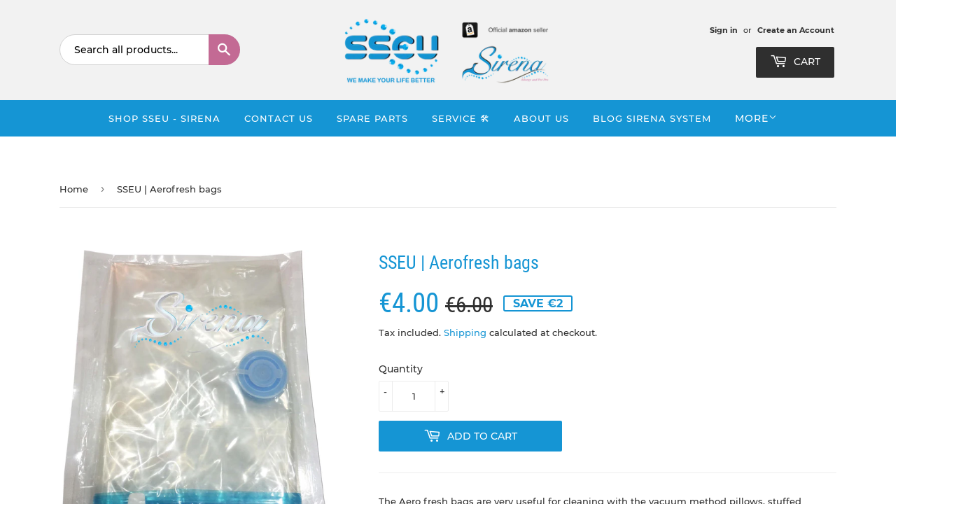

--- FILE ---
content_type: text/html; charset=utf-8
request_url: https://shop.sirenasystem.eu/en-be/products/sirenaaerofreshbags
body_size: 23393
content:
<!doctype html>
<html class="no-touch no-js">
<head>
  <script>(function(H){H.className=H.className.replace(/\bno-js\b/,'js')})(document.documentElement)</script>
  <!-- Basic page needs ================================================== -->
  <meta charset="utf-8">
  <meta http-equiv="X-UA-Compatible" content="IE=edge,chrome=1">

  
  <link rel="shortcut icon" href="//shop.sirenasystem.eu/cdn/shop/files/Logo_S_x_Store_32x32.png?v=1613507523" type="image/png" />
  

  <!-- Title and description ================================================== -->
  <title>
  SSEU | Aerofresh bags &ndash; SHOP SSEU - SIRENA SYSTEM EUROPE
  </title>

  
    <meta name="description" content="The Aero fresh bags are very useful for cleaning with the vacuum method pillows, stuffed animals, comforters, duvets, covers etc etc.">
  

  <!-- Product meta ================================================== -->
  <!-- /snippets/social-meta-tags.liquid -->




<meta property="og:site_name" content="SHOP SSEU - SIRENA SYSTEM EUROPE">
<meta property="og:url" content="https://shop.sirenasystem.eu/en-be/products/sirenaaerofreshbags">
<meta property="og:title" content="SSEU | Aerofresh bags">
<meta property="og:type" content="product">
<meta property="og:description" content="The Aero fresh bags are very useful for cleaning with the vacuum method pillows, stuffed animals, comforters, duvets, covers etc etc.">

  <meta property="og:price:amount" content="4.00">
  <meta property="og:price:currency" content="EUR">

<meta property="og:image" content="http://shop.sirenasystem.eu/cdn/shop/products/confezione_sacco_sottovuoto_5232b380-9cf3-4fb8-87e7-bdd527365ab0_1200x1200.jpg?v=1571438866">
<meta property="og:image:secure_url" content="https://shop.sirenasystem.eu/cdn/shop/products/confezione_sacco_sottovuoto_5232b380-9cf3-4fb8-87e7-bdd527365ab0_1200x1200.jpg?v=1571438866">


  <meta name="twitter:site" content="@sirenaeurope">

<meta name="twitter:card" content="summary_large_image">
<meta name="twitter:title" content="SSEU | Aerofresh bags">
<meta name="twitter:description" content="The Aero fresh bags are very useful for cleaning with the vacuum method pillows, stuffed animals, comforters, duvets, covers etc etc.">


  <!-- Helpers ================================================== -->
  <link rel="canonical" href="https://shop.sirenasystem.eu/en-be/products/sirenaaerofreshbags">
  <meta name="viewport" content="width=device-width,initial-scale=1">
  <link href="https://fonts.googleapis.com/css2?family=Montserrat:wght@300;400;500;800&display=swap" rel="stylesheet">	
  <!-- CSS ================================================== -->
  <link href="//shop.sirenasystem.eu/cdn/shop/t/6/assets/theme.scss.css?v=34957869704279641601748855058" rel="stylesheet" type="text/css" media="all" />

  <!-- Header hook for plugins ================================================== -->
  <!-- Masonry -->
  
  <script>window.performance && window.performance.mark && window.performance.mark('shopify.content_for_header.start');</script><meta name="google-site-verification" content="JW1N24tKqEIo4HIlBhwACR1y-bZF_yzbicEVCi-aqTY">
<meta name="google-site-verification" content="AAFZxx6mab13zocw8cR9dsuyEMk8MPK377150CVa0Vk">
<meta id="shopify-digital-wallet" name="shopify-digital-wallet" content="/5331093/digital_wallets/dialog">
<link rel="alternate" hreflang="x-default" href="https://shop.sirenasystem.eu/products/sirenaaerofreshbags">
<link rel="alternate" hreflang="en" href="https://shop.sirenasystem.eu/products/sirenaaerofreshbags">
<link rel="alternate" hreflang="de" href="https://shop.sirenasystem.eu/de/products/sirenaaerofreshbags">
<link rel="alternate" hreflang="es" href="https://shop.sirenasystem.eu/es/products/sirenaaerofreshbags">
<link rel="alternate" hreflang="it" href="https://shop.sirenasystem.eu/it/products/sirenaaerofreshbags">
<link rel="alternate" hreflang="en-BE" href="https://shop.sirenasystem.eu/en-be/products/sirenaaerofreshbags">
<link rel="alternate" hreflang="nl-BE" href="https://shop.sirenasystem.eu/nl-be/products/sirenaaerofreshbags">
<link rel="alternate" type="application/json+oembed" href="https://shop.sirenasystem.eu/en-be/products/sirenaaerofreshbags.oembed">
<script async="async" src="/checkouts/internal/preloads.js?locale=en-BE"></script>
<script id="shopify-features" type="application/json">{"accessToken":"92c97f669caf81aa113029c230e3ef09","betas":["rich-media-storefront-analytics"],"domain":"shop.sirenasystem.eu","predictiveSearch":true,"shopId":5331093,"locale":"en"}</script>
<script>var Shopify = Shopify || {};
Shopify.shop = "sirena-system.myshopify.com";
Shopify.locale = "en";
Shopify.currency = {"active":"EUR","rate":"1.0"};
Shopify.country = "BE";
Shopify.theme = {"name":"Theme export  sirena-dev-myshopify-com-supply  ...","id":101319311525,"schema_name":"Supply","schema_version":"8.9.21","theme_store_id":null,"role":"main"};
Shopify.theme.handle = "null";
Shopify.theme.style = {"id":null,"handle":null};
Shopify.cdnHost = "shop.sirenasystem.eu/cdn";
Shopify.routes = Shopify.routes || {};
Shopify.routes.root = "/en-be/";</script>
<script type="module">!function(o){(o.Shopify=o.Shopify||{}).modules=!0}(window);</script>
<script>!function(o){function n(){var o=[];function n(){o.push(Array.prototype.slice.apply(arguments))}return n.q=o,n}var t=o.Shopify=o.Shopify||{};t.loadFeatures=n(),t.autoloadFeatures=n()}(window);</script>
<script id="shop-js-analytics" type="application/json">{"pageType":"product"}</script>
<script defer="defer" async type="module" src="//shop.sirenasystem.eu/cdn/shopifycloud/shop-js/modules/v2/client.init-shop-cart-sync_BN7fPSNr.en.esm.js"></script>
<script defer="defer" async type="module" src="//shop.sirenasystem.eu/cdn/shopifycloud/shop-js/modules/v2/chunk.common_Cbph3Kss.esm.js"></script>
<script defer="defer" async type="module" src="//shop.sirenasystem.eu/cdn/shopifycloud/shop-js/modules/v2/chunk.modal_DKumMAJ1.esm.js"></script>
<script type="module">
  await import("//shop.sirenasystem.eu/cdn/shopifycloud/shop-js/modules/v2/client.init-shop-cart-sync_BN7fPSNr.en.esm.js");
await import("//shop.sirenasystem.eu/cdn/shopifycloud/shop-js/modules/v2/chunk.common_Cbph3Kss.esm.js");
await import("//shop.sirenasystem.eu/cdn/shopifycloud/shop-js/modules/v2/chunk.modal_DKumMAJ1.esm.js");

  window.Shopify.SignInWithShop?.initShopCartSync?.({"fedCMEnabled":true,"windoidEnabled":true});

</script>
<script>(function() {
  var isLoaded = false;
  function asyncLoad() {
    if (isLoaded) return;
    isLoaded = true;
    var urls = ["https:\/\/intg.snapchat.com\/shopify\/shopify-scevent.js?id=583f6358-08dc-4343-a009-45d76392e377\u0026shop=sirena-system.myshopify.com","https:\/\/ecommplugins-scripts.trustpilot.com\/v2.1\/js\/header.min.js?settings=eyJrZXkiOiJoZVRJR2xYT1NuV0ZYMUp1In0=\u0026shop=sirena-system.myshopify.com","https:\/\/ecommplugins-trustboxsettings.trustpilot.com\/sirena-system.myshopify.com.js?settings=1602160956434\u0026shop=sirena-system.myshopify.com","https:\/\/widget.trustpilot.com\/bootstrap\/v5\/tp.widget.sync.bootstrap.min.js?shop=sirena-system.myshopify.com","https:\/\/packlink-spf-pro.appspot.com\/platform\/PRO\/checkout\/thankYouScript?v=7\u0026shop=sirena-system.myshopify.com","https:\/\/cdn.s3.pop-convert.com\/pcjs.production.min.js?unique_id=sirena-system.myshopify.com\u0026shop=sirena-system.myshopify.com","https:\/\/script.pop-convert.com\/new-micro\/production.pc.min.js?unique_id=sirena-system.myshopify.com\u0026shop=sirena-system.myshopify.com"];
    for (var i = 0; i < urls.length; i++) {
      var s = document.createElement('script');
      s.type = 'text/javascript';
      s.async = true;
      s.src = urls[i];
      var x = document.getElementsByTagName('script')[0];
      x.parentNode.insertBefore(s, x);
    }
  };
  if(window.attachEvent) {
    window.attachEvent('onload', asyncLoad);
  } else {
    window.addEventListener('load', asyncLoad, false);
  }
})();</script>
<script id="__st">var __st={"a":5331093,"offset":3600,"reqid":"6be23067-b751-4476-a88f-7fa45252696a-1769972486","pageurl":"shop.sirenasystem.eu\/en-be\/products\/sirenaaerofreshbags","u":"91e4364df80b","p":"product","rtyp":"product","rid":459431859};</script>
<script>window.ShopifyPaypalV4VisibilityTracking = true;</script>
<script id="captcha-bootstrap">!function(){'use strict';const t='contact',e='account',n='new_comment',o=[[t,t],['blogs',n],['comments',n],[t,'customer']],c=[[e,'customer_login'],[e,'guest_login'],[e,'recover_customer_password'],[e,'create_customer']],r=t=>t.map((([t,e])=>`form[action*='/${t}']:not([data-nocaptcha='true']) input[name='form_type'][value='${e}']`)).join(','),a=t=>()=>t?[...document.querySelectorAll(t)].map((t=>t.form)):[];function s(){const t=[...o],e=r(t);return a(e)}const i='password',u='form_key',d=['recaptcha-v3-token','g-recaptcha-response','h-captcha-response',i],f=()=>{try{return window.sessionStorage}catch{return}},m='__shopify_v',_=t=>t.elements[u];function p(t,e,n=!1){try{const o=window.sessionStorage,c=JSON.parse(o.getItem(e)),{data:r}=function(t){const{data:e,action:n}=t;return t[m]||n?{data:e,action:n}:{data:t,action:n}}(c);for(const[e,n]of Object.entries(r))t.elements[e]&&(t.elements[e].value=n);n&&o.removeItem(e)}catch(o){console.error('form repopulation failed',{error:o})}}const l='form_type',E='cptcha';function T(t){t.dataset[E]=!0}const w=window,h=w.document,L='Shopify',v='ce_forms',y='captcha';let A=!1;((t,e)=>{const n=(g='f06e6c50-85a8-45c8-87d0-21a2b65856fe',I='https://cdn.shopify.com/shopifycloud/storefront-forms-hcaptcha/ce_storefront_forms_captcha_hcaptcha.v1.5.2.iife.js',D={infoText:'Protected by hCaptcha',privacyText:'Privacy',termsText:'Terms'},(t,e,n)=>{const o=w[L][v],c=o.bindForm;if(c)return c(t,g,e,D).then(n);var r;o.q.push([[t,g,e,D],n]),r=I,A||(h.body.append(Object.assign(h.createElement('script'),{id:'captcha-provider',async:!0,src:r})),A=!0)});var g,I,D;w[L]=w[L]||{},w[L][v]=w[L][v]||{},w[L][v].q=[],w[L][y]=w[L][y]||{},w[L][y].protect=function(t,e){n(t,void 0,e),T(t)},Object.freeze(w[L][y]),function(t,e,n,w,h,L){const[v,y,A,g]=function(t,e,n){const i=e?o:[],u=t?c:[],d=[...i,...u],f=r(d),m=r(i),_=r(d.filter((([t,e])=>n.includes(e))));return[a(f),a(m),a(_),s()]}(w,h,L),I=t=>{const e=t.target;return e instanceof HTMLFormElement?e:e&&e.form},D=t=>v().includes(t);t.addEventListener('submit',(t=>{const e=I(t);if(!e)return;const n=D(e)&&!e.dataset.hcaptchaBound&&!e.dataset.recaptchaBound,o=_(e),c=g().includes(e)&&(!o||!o.value);(n||c)&&t.preventDefault(),c&&!n&&(function(t){try{if(!f())return;!function(t){const e=f();if(!e)return;const n=_(t);if(!n)return;const o=n.value;o&&e.removeItem(o)}(t);const e=Array.from(Array(32),(()=>Math.random().toString(36)[2])).join('');!function(t,e){_(t)||t.append(Object.assign(document.createElement('input'),{type:'hidden',name:u})),t.elements[u].value=e}(t,e),function(t,e){const n=f();if(!n)return;const o=[...t.querySelectorAll(`input[type='${i}']`)].map((({name:t})=>t)),c=[...d,...o],r={};for(const[a,s]of new FormData(t).entries())c.includes(a)||(r[a]=s);n.setItem(e,JSON.stringify({[m]:1,action:t.action,data:r}))}(t,e)}catch(e){console.error('failed to persist form',e)}}(e),e.submit())}));const S=(t,e)=>{t&&!t.dataset[E]&&(n(t,e.some((e=>e===t))),T(t))};for(const o of['focusin','change'])t.addEventListener(o,(t=>{const e=I(t);D(e)&&S(e,y())}));const B=e.get('form_key'),M=e.get(l),P=B&&M;t.addEventListener('DOMContentLoaded',(()=>{const t=y();if(P)for(const e of t)e.elements[l].value===M&&p(e,B);[...new Set([...A(),...v().filter((t=>'true'===t.dataset.shopifyCaptcha))])].forEach((e=>S(e,t)))}))}(h,new URLSearchParams(w.location.search),n,t,e,['guest_login'])})(!0,!0)}();</script>
<script integrity="sha256-4kQ18oKyAcykRKYeNunJcIwy7WH5gtpwJnB7kiuLZ1E=" data-source-attribution="shopify.loadfeatures" defer="defer" src="//shop.sirenasystem.eu/cdn/shopifycloud/storefront/assets/storefront/load_feature-a0a9edcb.js" crossorigin="anonymous"></script>
<script data-source-attribution="shopify.dynamic_checkout.dynamic.init">var Shopify=Shopify||{};Shopify.PaymentButton=Shopify.PaymentButton||{isStorefrontPortableWallets:!0,init:function(){window.Shopify.PaymentButton.init=function(){};var t=document.createElement("script");t.src="https://shop.sirenasystem.eu/cdn/shopifycloud/portable-wallets/latest/portable-wallets.en.js",t.type="module",document.head.appendChild(t)}};
</script>
<script data-source-attribution="shopify.dynamic_checkout.buyer_consent">
  function portableWalletsHideBuyerConsent(e){var t=document.getElementById("shopify-buyer-consent"),n=document.getElementById("shopify-subscription-policy-button");t&&n&&(t.classList.add("hidden"),t.setAttribute("aria-hidden","true"),n.removeEventListener("click",e))}function portableWalletsShowBuyerConsent(e){var t=document.getElementById("shopify-buyer-consent"),n=document.getElementById("shopify-subscription-policy-button");t&&n&&(t.classList.remove("hidden"),t.removeAttribute("aria-hidden"),n.addEventListener("click",e))}window.Shopify?.PaymentButton&&(window.Shopify.PaymentButton.hideBuyerConsent=portableWalletsHideBuyerConsent,window.Shopify.PaymentButton.showBuyerConsent=portableWalletsShowBuyerConsent);
</script>
<script data-source-attribution="shopify.dynamic_checkout.cart.bootstrap">document.addEventListener("DOMContentLoaded",(function(){function t(){return document.querySelector("shopify-accelerated-checkout-cart, shopify-accelerated-checkout")}if(t())Shopify.PaymentButton.init();else{new MutationObserver((function(e,n){t()&&(Shopify.PaymentButton.init(),n.disconnect())})).observe(document.body,{childList:!0,subtree:!0})}}));
</script>
<script id='scb4127' type='text/javascript' async='' src='https://shop.sirenasystem.eu/cdn/shopifycloud/privacy-banner/storefront-banner.js'></script>
<script>window.performance && window.performance.mark && window.performance.mark('shopify.content_for_header.end');</script>

  
  

  <script src="//shop.sirenasystem.eu/cdn/shop/t/6/assets/jquery-2.2.3.min.js?v=58211863146907186831591716204" type="text/javascript"></script>

  <script src="//shop.sirenasystem.eu/cdn/shop/t/6/assets/lazysizes.min.js?v=8147953233334221341591716204" async="async"></script>
  <script src="//shop.sirenasystem.eu/cdn/shop/t/6/assets/vendor.js?v=106177282645720727331591716208" defer="defer"></script>
  <script src="//shop.sirenasystem.eu/cdn/shop/t/6/assets/theme.js?v=89655479457454745931607507523" defer="defer"></script>


<link rel="stylesheet" href="//shop.sirenasystem.eu/cdn/shop/t/6/assets/sca-pp.css?v=26248894406678077071595362684">
 <script>
  
  SCAPPShop = {};
    
  </script>
<script src="//shop.sirenasystem.eu/cdn/shop/t/6/assets/sca-pp-initial.js?v=44055980046105472121595362682" type="text/javascript"></script>
   
<link href="https://monorail-edge.shopifysvc.com" rel="dns-prefetch">
<script>(function(){if ("sendBeacon" in navigator && "performance" in window) {try {var session_token_from_headers = performance.getEntriesByType('navigation')[0].serverTiming.find(x => x.name == '_s').description;} catch {var session_token_from_headers = undefined;}var session_cookie_matches = document.cookie.match(/_shopify_s=([^;]*)/);var session_token_from_cookie = session_cookie_matches && session_cookie_matches.length === 2 ? session_cookie_matches[1] : "";var session_token = session_token_from_headers || session_token_from_cookie || "";function handle_abandonment_event(e) {var entries = performance.getEntries().filter(function(entry) {return /monorail-edge.shopifysvc.com/.test(entry.name);});if (!window.abandonment_tracked && entries.length === 0) {window.abandonment_tracked = true;var currentMs = Date.now();var navigation_start = performance.timing.navigationStart;var payload = {shop_id: 5331093,url: window.location.href,navigation_start,duration: currentMs - navigation_start,session_token,page_type: "product"};window.navigator.sendBeacon("https://monorail-edge.shopifysvc.com/v1/produce", JSON.stringify({schema_id: "online_store_buyer_site_abandonment/1.1",payload: payload,metadata: {event_created_at_ms: currentMs,event_sent_at_ms: currentMs}}));}}window.addEventListener('pagehide', handle_abandonment_event);}}());</script>
<script id="web-pixels-manager-setup">(function e(e,d,r,n,o){if(void 0===o&&(o={}),!Boolean(null===(a=null===(i=window.Shopify)||void 0===i?void 0:i.analytics)||void 0===a?void 0:a.replayQueue)){var i,a;window.Shopify=window.Shopify||{};var t=window.Shopify;t.analytics=t.analytics||{};var s=t.analytics;s.replayQueue=[],s.publish=function(e,d,r){return s.replayQueue.push([e,d,r]),!0};try{self.performance.mark("wpm:start")}catch(e){}var l=function(){var e={modern:/Edge?\/(1{2}[4-9]|1[2-9]\d|[2-9]\d{2}|\d{4,})\.\d+(\.\d+|)|Firefox\/(1{2}[4-9]|1[2-9]\d|[2-9]\d{2}|\d{4,})\.\d+(\.\d+|)|Chrom(ium|e)\/(9{2}|\d{3,})\.\d+(\.\d+|)|(Maci|X1{2}).+ Version\/(15\.\d+|(1[6-9]|[2-9]\d|\d{3,})\.\d+)([,.]\d+|)( \(\w+\)|)( Mobile\/\w+|) Safari\/|Chrome.+OPR\/(9{2}|\d{3,})\.\d+\.\d+|(CPU[ +]OS|iPhone[ +]OS|CPU[ +]iPhone|CPU IPhone OS|CPU iPad OS)[ +]+(15[._]\d+|(1[6-9]|[2-9]\d|\d{3,})[._]\d+)([._]\d+|)|Android:?[ /-](13[3-9]|1[4-9]\d|[2-9]\d{2}|\d{4,})(\.\d+|)(\.\d+|)|Android.+Firefox\/(13[5-9]|1[4-9]\d|[2-9]\d{2}|\d{4,})\.\d+(\.\d+|)|Android.+Chrom(ium|e)\/(13[3-9]|1[4-9]\d|[2-9]\d{2}|\d{4,})\.\d+(\.\d+|)|SamsungBrowser\/([2-9]\d|\d{3,})\.\d+/,legacy:/Edge?\/(1[6-9]|[2-9]\d|\d{3,})\.\d+(\.\d+|)|Firefox\/(5[4-9]|[6-9]\d|\d{3,})\.\d+(\.\d+|)|Chrom(ium|e)\/(5[1-9]|[6-9]\d|\d{3,})\.\d+(\.\d+|)([\d.]+$|.*Safari\/(?![\d.]+ Edge\/[\d.]+$))|(Maci|X1{2}).+ Version\/(10\.\d+|(1[1-9]|[2-9]\d|\d{3,})\.\d+)([,.]\d+|)( \(\w+\)|)( Mobile\/\w+|) Safari\/|Chrome.+OPR\/(3[89]|[4-9]\d|\d{3,})\.\d+\.\d+|(CPU[ +]OS|iPhone[ +]OS|CPU[ +]iPhone|CPU IPhone OS|CPU iPad OS)[ +]+(10[._]\d+|(1[1-9]|[2-9]\d|\d{3,})[._]\d+)([._]\d+|)|Android:?[ /-](13[3-9]|1[4-9]\d|[2-9]\d{2}|\d{4,})(\.\d+|)(\.\d+|)|Mobile Safari.+OPR\/([89]\d|\d{3,})\.\d+\.\d+|Android.+Firefox\/(13[5-9]|1[4-9]\d|[2-9]\d{2}|\d{4,})\.\d+(\.\d+|)|Android.+Chrom(ium|e)\/(13[3-9]|1[4-9]\d|[2-9]\d{2}|\d{4,})\.\d+(\.\d+|)|Android.+(UC? ?Browser|UCWEB|U3)[ /]?(15\.([5-9]|\d{2,})|(1[6-9]|[2-9]\d|\d{3,})\.\d+)\.\d+|SamsungBrowser\/(5\.\d+|([6-9]|\d{2,})\.\d+)|Android.+MQ{2}Browser\/(14(\.(9|\d{2,})|)|(1[5-9]|[2-9]\d|\d{3,})(\.\d+|))(\.\d+|)|K[Aa][Ii]OS\/(3\.\d+|([4-9]|\d{2,})\.\d+)(\.\d+|)/},d=e.modern,r=e.legacy,n=navigator.userAgent;return n.match(d)?"modern":n.match(r)?"legacy":"unknown"}(),u="modern"===l?"modern":"legacy",c=(null!=n?n:{modern:"",legacy:""})[u],f=function(e){return[e.baseUrl,"/wpm","/b",e.hashVersion,"modern"===e.buildTarget?"m":"l",".js"].join("")}({baseUrl:d,hashVersion:r,buildTarget:u}),m=function(e){var d=e.version,r=e.bundleTarget,n=e.surface,o=e.pageUrl,i=e.monorailEndpoint;return{emit:function(e){var a=e.status,t=e.errorMsg,s=(new Date).getTime(),l=JSON.stringify({metadata:{event_sent_at_ms:s},events:[{schema_id:"web_pixels_manager_load/3.1",payload:{version:d,bundle_target:r,page_url:o,status:a,surface:n,error_msg:t},metadata:{event_created_at_ms:s}}]});if(!i)return console&&console.warn&&console.warn("[Web Pixels Manager] No Monorail endpoint provided, skipping logging."),!1;try{return self.navigator.sendBeacon.bind(self.navigator)(i,l)}catch(e){}var u=new XMLHttpRequest;try{return u.open("POST",i,!0),u.setRequestHeader("Content-Type","text/plain"),u.send(l),!0}catch(e){return console&&console.warn&&console.warn("[Web Pixels Manager] Got an unhandled error while logging to Monorail."),!1}}}}({version:r,bundleTarget:l,surface:e.surface,pageUrl:self.location.href,monorailEndpoint:e.monorailEndpoint});try{o.browserTarget=l,function(e){var d=e.src,r=e.async,n=void 0===r||r,o=e.onload,i=e.onerror,a=e.sri,t=e.scriptDataAttributes,s=void 0===t?{}:t,l=document.createElement("script"),u=document.querySelector("head"),c=document.querySelector("body");if(l.async=n,l.src=d,a&&(l.integrity=a,l.crossOrigin="anonymous"),s)for(var f in s)if(Object.prototype.hasOwnProperty.call(s,f))try{l.dataset[f]=s[f]}catch(e){}if(o&&l.addEventListener("load",o),i&&l.addEventListener("error",i),u)u.appendChild(l);else{if(!c)throw new Error("Did not find a head or body element to append the script");c.appendChild(l)}}({src:f,async:!0,onload:function(){if(!function(){var e,d;return Boolean(null===(d=null===(e=window.Shopify)||void 0===e?void 0:e.analytics)||void 0===d?void 0:d.initialized)}()){var d=window.webPixelsManager.init(e)||void 0;if(d){var r=window.Shopify.analytics;r.replayQueue.forEach((function(e){var r=e[0],n=e[1],o=e[2];d.publishCustomEvent(r,n,o)})),r.replayQueue=[],r.publish=d.publishCustomEvent,r.visitor=d.visitor,r.initialized=!0}}},onerror:function(){return m.emit({status:"failed",errorMsg:"".concat(f," has failed to load")})},sri:function(e){var d=/^sha384-[A-Za-z0-9+/=]+$/;return"string"==typeof e&&d.test(e)}(c)?c:"",scriptDataAttributes:o}),m.emit({status:"loading"})}catch(e){m.emit({status:"failed",errorMsg:(null==e?void 0:e.message)||"Unknown error"})}}})({shopId: 5331093,storefrontBaseUrl: "https://shop.sirenasystem.eu",extensionsBaseUrl: "https://extensions.shopifycdn.com/cdn/shopifycloud/web-pixels-manager",monorailEndpoint: "https://monorail-edge.shopifysvc.com/unstable/produce_batch",surface: "storefront-renderer",enabledBetaFlags: ["2dca8a86"],webPixelsConfigList: [{"id":"1026785607","configuration":"{\"config\":\"{\\\"pixel_id\\\":\\\"G-XH5L8G24FD\\\",\\\"target_country\\\":\\\"ES\\\",\\\"gtag_events\\\":[{\\\"type\\\":\\\"search\\\",\\\"action_label\\\":[\\\"G-XH5L8G24FD\\\",\\\"AW-757492919\\\/NTWkCKi78ZYBELfZmekC\\\"]},{\\\"type\\\":\\\"begin_checkout\\\",\\\"action_label\\\":[\\\"G-XH5L8G24FD\\\",\\\"AW-757492919\\\/XVs6CKW78ZYBELfZmekC\\\"]},{\\\"type\\\":\\\"view_item\\\",\\\"action_label\\\":[\\\"G-XH5L8G24FD\\\",\\\"AW-757492919\\\/mNpyCJ-78ZYBELfZmekC\\\",\\\"MC-P4C8KHWWZJ\\\"]},{\\\"type\\\":\\\"purchase\\\",\\\"action_label\\\":[\\\"G-XH5L8G24FD\\\",\\\"AW-757492919\\\/xdxmCJy78ZYBELfZmekC\\\",\\\"MC-P4C8KHWWZJ\\\"]},{\\\"type\\\":\\\"page_view\\\",\\\"action_label\\\":[\\\"G-XH5L8G24FD\\\",\\\"AW-757492919\\\/E-_CCJm78ZYBELfZmekC\\\",\\\"MC-P4C8KHWWZJ\\\"]},{\\\"type\\\":\\\"add_payment_info\\\",\\\"action_label\\\":[\\\"G-XH5L8G24FD\\\",\\\"AW-757492919\\\/Z5jwCKu78ZYBELfZmekC\\\"]},{\\\"type\\\":\\\"add_to_cart\\\",\\\"action_label\\\":[\\\"G-XH5L8G24FD\\\",\\\"AW-757492919\\\/SIsqCKK78ZYBELfZmekC\\\"]}],\\\"enable_monitoring_mode\\\":false}\"}","eventPayloadVersion":"v1","runtimeContext":"OPEN","scriptVersion":"b2a88bafab3e21179ed38636efcd8a93","type":"APP","apiClientId":1780363,"privacyPurposes":[],"dataSharingAdjustments":{"protectedCustomerApprovalScopes":["read_customer_address","read_customer_email","read_customer_name","read_customer_personal_data","read_customer_phone"]}},{"id":"770507079","configuration":"{\"pixelCode\":\"C0QHDJVRNSII42UNR03G\"}","eventPayloadVersion":"v1","runtimeContext":"STRICT","scriptVersion":"22e92c2ad45662f435e4801458fb78cc","type":"APP","apiClientId":4383523,"privacyPurposes":["ANALYTICS","MARKETING","SALE_OF_DATA"],"dataSharingAdjustments":{"protectedCustomerApprovalScopes":["read_customer_address","read_customer_email","read_customer_name","read_customer_personal_data","read_customer_phone"]}},{"id":"389939527","configuration":"{\"pixel_id\":\"247319762814256\",\"pixel_type\":\"facebook_pixel\",\"metaapp_system_user_token\":\"-\"}","eventPayloadVersion":"v1","runtimeContext":"OPEN","scriptVersion":"ca16bc87fe92b6042fbaa3acc2fbdaa6","type":"APP","apiClientId":2329312,"privacyPurposes":["ANALYTICS","MARKETING","SALE_OF_DATA"],"dataSharingAdjustments":{"protectedCustomerApprovalScopes":["read_customer_address","read_customer_email","read_customer_name","read_customer_personal_data","read_customer_phone"]}},{"id":"148472135","configuration":"{\"tagID\":\"2613307226415\"}","eventPayloadVersion":"v1","runtimeContext":"STRICT","scriptVersion":"18031546ee651571ed29edbe71a3550b","type":"APP","apiClientId":3009811,"privacyPurposes":["ANALYTICS","MARKETING","SALE_OF_DATA"],"dataSharingAdjustments":{"protectedCustomerApprovalScopes":["read_customer_address","read_customer_email","read_customer_name","read_customer_personal_data","read_customer_phone"]}},{"id":"152207687","eventPayloadVersion":"v1","runtimeContext":"LAX","scriptVersion":"1","type":"CUSTOM","privacyPurposes":["MARKETING"],"name":"Meta pixel (migrated)"},{"id":"shopify-app-pixel","configuration":"{}","eventPayloadVersion":"v1","runtimeContext":"STRICT","scriptVersion":"0450","apiClientId":"shopify-pixel","type":"APP","privacyPurposes":["ANALYTICS","MARKETING"]},{"id":"shopify-custom-pixel","eventPayloadVersion":"v1","runtimeContext":"LAX","scriptVersion":"0450","apiClientId":"shopify-pixel","type":"CUSTOM","privacyPurposes":["ANALYTICS","MARKETING"]}],isMerchantRequest: false,initData: {"shop":{"name":"SHOP SSEU - SIRENA SYSTEM EUROPE","paymentSettings":{"currencyCode":"EUR"},"myshopifyDomain":"sirena-system.myshopify.com","countryCode":"ES","storefrontUrl":"https:\/\/shop.sirenasystem.eu\/en-be"},"customer":null,"cart":null,"checkout":null,"productVariants":[{"price":{"amount":4.0,"currencyCode":"EUR"},"product":{"title":"SSEU | Aerofresh bags","vendor":"Sirena Europe","id":"459431859","untranslatedTitle":"SSEU | Aerofresh bags","url":"\/en-be\/products\/sirenaaerofreshbags","type":"Sirena's Aero fresh bags"},"id":"31883108122720","image":{"src":"\/\/shop.sirenasystem.eu\/cdn\/shop\/products\/confezione_sacco_sottovuoto_5232b380-9cf3-4fb8-87e7-bdd527365ab0.jpg?v=1571438866"},"sku":"SVC-100","title":"Default Title","untranslatedTitle":"Default Title"}],"purchasingCompany":null},},"https://shop.sirenasystem.eu/cdn","1d2a099fw23dfb22ep557258f5m7a2edbae",{"modern":"","legacy":""},{"shopId":"5331093","storefrontBaseUrl":"https:\/\/shop.sirenasystem.eu","extensionBaseUrl":"https:\/\/extensions.shopifycdn.com\/cdn\/shopifycloud\/web-pixels-manager","surface":"storefront-renderer","enabledBetaFlags":"[\"2dca8a86\"]","isMerchantRequest":"false","hashVersion":"1d2a099fw23dfb22ep557258f5m7a2edbae","publish":"custom","events":"[[\"page_viewed\",{}],[\"product_viewed\",{\"productVariant\":{\"price\":{\"amount\":4.0,\"currencyCode\":\"EUR\"},\"product\":{\"title\":\"SSEU | Aerofresh bags\",\"vendor\":\"Sirena Europe\",\"id\":\"459431859\",\"untranslatedTitle\":\"SSEU | Aerofresh bags\",\"url\":\"\/en-be\/products\/sirenaaerofreshbags\",\"type\":\"Sirena's Aero fresh bags\"},\"id\":\"31883108122720\",\"image\":{\"src\":\"\/\/shop.sirenasystem.eu\/cdn\/shop\/products\/confezione_sacco_sottovuoto_5232b380-9cf3-4fb8-87e7-bdd527365ab0.jpg?v=1571438866\"},\"sku\":\"SVC-100\",\"title\":\"Default Title\",\"untranslatedTitle\":\"Default Title\"}}]]"});</script><script>
  window.ShopifyAnalytics = window.ShopifyAnalytics || {};
  window.ShopifyAnalytics.meta = window.ShopifyAnalytics.meta || {};
  window.ShopifyAnalytics.meta.currency = 'EUR';
  var meta = {"product":{"id":459431859,"gid":"gid:\/\/shopify\/Product\/459431859","vendor":"Sirena Europe","type":"Sirena's Aero fresh bags","handle":"sirenaaerofreshbags","variants":[{"id":31883108122720,"price":400,"name":"SSEU | Aerofresh bags","public_title":null,"sku":"SVC-100"}],"remote":false},"page":{"pageType":"product","resourceType":"product","resourceId":459431859,"requestId":"6be23067-b751-4476-a88f-7fa45252696a-1769972486"}};
  for (var attr in meta) {
    window.ShopifyAnalytics.meta[attr] = meta[attr];
  }
</script>
<script class="analytics">
  (function () {
    var customDocumentWrite = function(content) {
      var jquery = null;

      if (window.jQuery) {
        jquery = window.jQuery;
      } else if (window.Checkout && window.Checkout.$) {
        jquery = window.Checkout.$;
      }

      if (jquery) {
        jquery('body').append(content);
      }
    };

    var hasLoggedConversion = function(token) {
      if (token) {
        return document.cookie.indexOf('loggedConversion=' + token) !== -1;
      }
      return false;
    }

    var setCookieIfConversion = function(token) {
      if (token) {
        var twoMonthsFromNow = new Date(Date.now());
        twoMonthsFromNow.setMonth(twoMonthsFromNow.getMonth() + 2);

        document.cookie = 'loggedConversion=' + token + '; expires=' + twoMonthsFromNow;
      }
    }

    var trekkie = window.ShopifyAnalytics.lib = window.trekkie = window.trekkie || [];
    if (trekkie.integrations) {
      return;
    }
    trekkie.methods = [
      'identify',
      'page',
      'ready',
      'track',
      'trackForm',
      'trackLink'
    ];
    trekkie.factory = function(method) {
      return function() {
        var args = Array.prototype.slice.call(arguments);
        args.unshift(method);
        trekkie.push(args);
        return trekkie;
      };
    };
    for (var i = 0; i < trekkie.methods.length; i++) {
      var key = trekkie.methods[i];
      trekkie[key] = trekkie.factory(key);
    }
    trekkie.load = function(config) {
      trekkie.config = config || {};
      trekkie.config.initialDocumentCookie = document.cookie;
      var first = document.getElementsByTagName('script')[0];
      var script = document.createElement('script');
      script.type = 'text/javascript';
      script.onerror = function(e) {
        var scriptFallback = document.createElement('script');
        scriptFallback.type = 'text/javascript';
        scriptFallback.onerror = function(error) {
                var Monorail = {
      produce: function produce(monorailDomain, schemaId, payload) {
        var currentMs = new Date().getTime();
        var event = {
          schema_id: schemaId,
          payload: payload,
          metadata: {
            event_created_at_ms: currentMs,
            event_sent_at_ms: currentMs
          }
        };
        return Monorail.sendRequest("https://" + monorailDomain + "/v1/produce", JSON.stringify(event));
      },
      sendRequest: function sendRequest(endpointUrl, payload) {
        // Try the sendBeacon API
        if (window && window.navigator && typeof window.navigator.sendBeacon === 'function' && typeof window.Blob === 'function' && !Monorail.isIos12()) {
          var blobData = new window.Blob([payload], {
            type: 'text/plain'
          });

          if (window.navigator.sendBeacon(endpointUrl, blobData)) {
            return true;
          } // sendBeacon was not successful

        } // XHR beacon

        var xhr = new XMLHttpRequest();

        try {
          xhr.open('POST', endpointUrl);
          xhr.setRequestHeader('Content-Type', 'text/plain');
          xhr.send(payload);
        } catch (e) {
          console.log(e);
        }

        return false;
      },
      isIos12: function isIos12() {
        return window.navigator.userAgent.lastIndexOf('iPhone; CPU iPhone OS 12_') !== -1 || window.navigator.userAgent.lastIndexOf('iPad; CPU OS 12_') !== -1;
      }
    };
    Monorail.produce('monorail-edge.shopifysvc.com',
      'trekkie_storefront_load_errors/1.1',
      {shop_id: 5331093,
      theme_id: 101319311525,
      app_name: "storefront",
      context_url: window.location.href,
      source_url: "//shop.sirenasystem.eu/cdn/s/trekkie.storefront.c59ea00e0474b293ae6629561379568a2d7c4bba.min.js"});

        };
        scriptFallback.async = true;
        scriptFallback.src = '//shop.sirenasystem.eu/cdn/s/trekkie.storefront.c59ea00e0474b293ae6629561379568a2d7c4bba.min.js';
        first.parentNode.insertBefore(scriptFallback, first);
      };
      script.async = true;
      script.src = '//shop.sirenasystem.eu/cdn/s/trekkie.storefront.c59ea00e0474b293ae6629561379568a2d7c4bba.min.js';
      first.parentNode.insertBefore(script, first);
    };
    trekkie.load(
      {"Trekkie":{"appName":"storefront","development":false,"defaultAttributes":{"shopId":5331093,"isMerchantRequest":null,"themeId":101319311525,"themeCityHash":"6832393899966054677","contentLanguage":"en","currency":"EUR","eventMetadataId":"ffc16c0a-c42c-4562-963f-95fa69dabb65"},"isServerSideCookieWritingEnabled":true,"monorailRegion":"shop_domain","enabledBetaFlags":["65f19447","b5387b81"]},"Session Attribution":{},"S2S":{"facebookCapiEnabled":true,"source":"trekkie-storefront-renderer","apiClientId":580111}}
    );

    var loaded = false;
    trekkie.ready(function() {
      if (loaded) return;
      loaded = true;

      window.ShopifyAnalytics.lib = window.trekkie;

      var originalDocumentWrite = document.write;
      document.write = customDocumentWrite;
      try { window.ShopifyAnalytics.merchantGoogleAnalytics.call(this); } catch(error) {};
      document.write = originalDocumentWrite;

      window.ShopifyAnalytics.lib.page(null,{"pageType":"product","resourceType":"product","resourceId":459431859,"requestId":"6be23067-b751-4476-a88f-7fa45252696a-1769972486","shopifyEmitted":true});

      var match = window.location.pathname.match(/checkouts\/(.+)\/(thank_you|post_purchase)/)
      var token = match? match[1]: undefined;
      if (!hasLoggedConversion(token)) {
        setCookieIfConversion(token);
        window.ShopifyAnalytics.lib.track("Viewed Product",{"currency":"EUR","variantId":31883108122720,"productId":459431859,"productGid":"gid:\/\/shopify\/Product\/459431859","name":"SSEU | Aerofresh bags","price":"4.00","sku":"SVC-100","brand":"Sirena Europe","variant":null,"category":"Sirena's Aero fresh bags","nonInteraction":true,"remote":false},undefined,undefined,{"shopifyEmitted":true});
      window.ShopifyAnalytics.lib.track("monorail:\/\/trekkie_storefront_viewed_product\/1.1",{"currency":"EUR","variantId":31883108122720,"productId":459431859,"productGid":"gid:\/\/shopify\/Product\/459431859","name":"SSEU | Aerofresh bags","price":"4.00","sku":"SVC-100","brand":"Sirena Europe","variant":null,"category":"Sirena's Aero fresh bags","nonInteraction":true,"remote":false,"referer":"https:\/\/shop.sirenasystem.eu\/en-be\/products\/sirenaaerofreshbags"});
      }
    });


        var eventsListenerScript = document.createElement('script');
        eventsListenerScript.async = true;
        eventsListenerScript.src = "//shop.sirenasystem.eu/cdn/shopifycloud/storefront/assets/shop_events_listener-3da45d37.js";
        document.getElementsByTagName('head')[0].appendChild(eventsListenerScript);

})();</script>
  <script>
  if (!window.ga || (window.ga && typeof window.ga !== 'function')) {
    window.ga = function ga() {
      (window.ga.q = window.ga.q || []).push(arguments);
      if (window.Shopify && window.Shopify.analytics && typeof window.Shopify.analytics.publish === 'function') {
        window.Shopify.analytics.publish("ga_stub_called", {}, {sendTo: "google_osp_migration"});
      }
      console.error("Shopify's Google Analytics stub called with:", Array.from(arguments), "\nSee https://help.shopify.com/manual/promoting-marketing/pixels/pixel-migration#google for more information.");
    };
    if (window.Shopify && window.Shopify.analytics && typeof window.Shopify.analytics.publish === 'function') {
      window.Shopify.analytics.publish("ga_stub_initialized", {}, {sendTo: "google_osp_migration"});
    }
  }
</script>
<script
  defer
  src="https://shop.sirenasystem.eu/cdn/shopifycloud/perf-kit/shopify-perf-kit-3.1.0.min.js"
  data-application="storefront-renderer"
  data-shop-id="5331093"
  data-render-region="gcp-us-east1"
  data-page-type="product"
  data-theme-instance-id="101319311525"
  data-theme-name="Supply"
  data-theme-version="8.9.21"
  data-monorail-region="shop_domain"
  data-resource-timing-sampling-rate="10"
  data-shs="true"
  data-shs-beacon="true"
  data-shs-export-with-fetch="true"
  data-shs-logs-sample-rate="1"
  data-shs-beacon-endpoint="https://shop.sirenasystem.eu/api/collect"
></script>
</head>

<body id="sseu-aerofresh-bags" class="template-product">

  <div id="shopify-section-header" class="shopify-section header-section"><header class="site-header" role="banner" data-section-id="header" data-section-type="header-section">
  <div class="wrapper">

    <div class="grid--full">
      <div class="grid-item large--one-third">
      	<form action="/en-be/search" method="get" class="search-bar" role="search">
  <input type="hidden" name="type" value="product">

  <input type="search" name="q" value="" placeholder="Search all products..." aria-label="Search all products...">
  <button type="submit" class="search-bar--submit icon-fallback-text">
    <span class="icon icon-search" aria-hidden="true"></span>
    <span class="fallback-text">Search</span>
  </button>
</form>

      </div>
      <div class="grid-item large--one-third text-center">
        
          <div class="h1 header-logo" itemscope itemtype="http://schema.org/Organization">
        
          
          

          <a href="/en-be" itemprop="url">
            <div class="lazyload__image-wrapper no-js header-logo__image" style="max-width:320px;">
              <div style="padding-top:35.25714285714285%;">
                <img class="lazyload js"
                  data-src="//shop.sirenasystem.eu/cdn/shop/files/Logo_SSEU_Sirena_Allergy_{width}x.png?v=1636543357"
                  data-widths="[180, 360, 540, 720, 900, 1080, 1296, 1512, 1728, 2048]"
                  data-aspectratio="2.8363047001620747"
                  data-sizes="auto"
                  alt="SHOP SSEU - SIRENA SYSTEM EUROPE"
                  style="width:320px;">
              </div>
            </div>
            <noscript>
              
              <img src="//shop.sirenasystem.eu/cdn/shop/files/Logo_SSEU_Sirena_Allergy_320x.png?v=1636543357"
                srcset="//shop.sirenasystem.eu/cdn/shop/files/Logo_SSEU_Sirena_Allergy_320x.png?v=1636543357 1x, //shop.sirenasystem.eu/cdn/shop/files/Logo_SSEU_Sirena_Allergy_320x@2x.png?v=1636543357 2x"
                alt="SHOP SSEU - SIRENA SYSTEM EUROPE"
                itemprop="logo"
                style="max-width:320px;">
            </noscript>
          </a>
          
        
          </div>
        
      </div>

      <div class="grid-item large--one-third text-center large--text-right">
        
          <div class="site-header--text-links">
            

            
              <span class="site-header--meta-links medium-down--hide">
                
                  <a href="https://shopify.com/5331093/account?locale=en&amp;region_country=BE" id="customer_login_link">Sign in</a>
                  <span class="site-header--spacer">or</span>
                  <a href="https://shopify.com/5331093/account?locale=en" id="customer_register_link">Create an Account</a>
                
              </span>
            
          </div>

          <br class="medium-down--hide">
        


        <a href="/en-be/cart" class="header-cart-btn cart-toggle">
          <span class="icon icon-cart"></span>
          Cart <span class="cart-count cart-badge--desktop hidden-count">0</span>
        </a>
      </div>
    </div>

  </div>
</header>

<div id="mobileNavBar">
  <div class="display-table-cell">
    <button class="menu-toggle mobileNavBar-link" aria-controls="navBar" aria-expanded="false"><span class="icon icon-hamburger" aria-hidden="true"></span>Menu</button>
  </div>
  <div class="display-table-cell">
    <a href="/en-be/cart" class="cart-toggle mobileNavBar-link">
      <span class="icon icon-cart"></span>
      Cart <span class="cart-count hidden-count">0</span>
    </a>
  </div>
</div>

<nav class="nav-bar" id="navBar" role="navigation">
  <div class="wrapper">
    <form action="/en-be/search" method="get" class="search-bar" role="search">
  <input type="hidden" name="type" value="product">

  <input type="search" name="q" value="" placeholder="Search all products..." aria-label="Search all products...">
  <button type="submit" class="search-bar--submit icon-fallback-text">
    <span class="icon icon-search" aria-hidden="true"></span>
    <span class="fallback-text">Search</span>
  </button>
</form>

    <ul class="mobile-nav" id="MobileNav">
  
  
    
      <li>
        <a
          href="/en-be"
          class="mobile-nav--link"
          data-meganav-type="child"
          >
            Shop SSEU - Sirena
        </a>
      </li>
    
  
    
      <li>
        <a
          href="http://shop.sirenasystem.eu/pages/contacts-contatti-contactos"
          class="mobile-nav--link"
          data-meganav-type="child"
          >
            Contact Us
        </a>
      </li>
    
  
    
      <li>
        <a
          href="/en-be/pages/spare-parts"
          class="mobile-nav--link"
          data-meganav-type="child"
          >
            Spare parts
        </a>
      </li>
    
  
    
      <li>
        <a
          href="/en-be/pages/sirena-servicio-tecnico-servizio-tecnico-technical-service"
          class="mobile-nav--link"
          data-meganav-type="child"
          >
            Service 🛠
        </a>
      </li>
    
  
    
      <li>
        <a
          href="/en-be/pages/about-us"
          class="mobile-nav--link"
          data-meganav-type="child"
          >
            About Us
        </a>
      </li>
    
  
    
      <li>
        <a
          href="/en-be/blogs/blog-sirena-system"
          class="mobile-nav--link"
          data-meganav-type="child"
          >
            Blog Sirena System
        </a>
      </li>
    
  
    
      <li>
        <a
          href="https://shop.sirenasystem.eu/collections/accesorios-sseu-para-sirena"
          class="mobile-nav--link"
          data-meganav-type="child"
          >
            Sirena Accessories
        </a>
      </li>
    
  
    
      <li>
        <a
          href="https://shop.sirenasystem.eu/pages/sirena-warranty-garantia-garanzia"
          class="mobile-nav--link"
          data-meganav-type="child"
          >
            Sirena Warranty / Garantía / Garanzia
        </a>
      </li>
    
  

  
    
      <li class="customer-navlink large--hide"><a href="https://shopify.com/5331093/account?locale=en&amp;region_country=BE" id="customer_login_link">Sign in</a></li>
      <li class="customer-navlink large--hide"><a href="https://shopify.com/5331093/account?locale=en" id="customer_register_link">Create an Account</a></li>
    
  
</ul>

    <ul class="site-nav" id="AccessibleNav">
  
  
    
      <li>
        <a
          href="/en-be"
          class="site-nav--link"
          data-meganav-type="child"
          >
            Shop SSEU - Sirena
        </a>
      </li>
    
  
    
      <li>
        <a
          href="http://shop.sirenasystem.eu/pages/contacts-contatti-contactos"
          class="site-nav--link"
          data-meganav-type="child"
          >
            Contact Us
        </a>
      </li>
    
  
    
      <li>
        <a
          href="/en-be/pages/spare-parts"
          class="site-nav--link"
          data-meganav-type="child"
          >
            Spare parts
        </a>
      </li>
    
  
    
      <li>
        <a
          href="/en-be/pages/sirena-servicio-tecnico-servizio-tecnico-technical-service"
          class="site-nav--link"
          data-meganav-type="child"
          >
            Service 🛠
        </a>
      </li>
    
  
    
      <li>
        <a
          href="/en-be/pages/about-us"
          class="site-nav--link"
          data-meganav-type="child"
          >
            About Us
        </a>
      </li>
    
  
    
      <li>
        <a
          href="/en-be/blogs/blog-sirena-system"
          class="site-nav--link"
          data-meganav-type="child"
          >
            Blog Sirena System
        </a>
      </li>
    
  
    
      <li>
        <a
          href="https://shop.sirenasystem.eu/collections/accesorios-sseu-para-sirena"
          class="site-nav--link"
          data-meganav-type="child"
          >
            Sirena Accessories
        </a>
      </li>
    
  
    
      <li>
        <a
          href="https://shop.sirenasystem.eu/pages/sirena-warranty-garantia-garanzia"
          class="site-nav--link"
          data-meganav-type="child"
          >
            Sirena Warranty / Garantía / Garanzia
        </a>
      </li>
    
  

  
    
      <li class="customer-navlink large--hide"><a href="https://shopify.com/5331093/account?locale=en&amp;region_country=BE" id="customer_login_link">Sign in</a></li>
      <li class="customer-navlink large--hide"><a href="https://shopify.com/5331093/account?locale=en" id="customer_register_link">Create an Account</a></li>
    
  
</ul>

  </div>
</nav>




</div>

  <main class="wrapper main-content" role="main">

    

<div id="shopify-section-product-template" class="shopify-section product-template-section"><div id="ProductSection" data-section-id="product-template" data-section-type="product-template" data-zoom-toggle="zoom-in" data-zoom-enabled="true" data-related-enabled="" data-social-sharing="" data-show-compare-at-price="true" data-stock="false" data-incoming-transfer="false" data-ajax-cart-method="modal">





<nav class="breadcrumb" role="navigation" aria-label="breadcrumbs">
  <a href="/en-be" title="Back to the frontpage">Home</a>

  

    
    <span class="divider" aria-hidden="true">&rsaquo;</span>
    <span class="breadcrumb--truncate">SSEU | Aerofresh bags</span>

  
</nav>


  






<div class="grid" itemscope itemtype="http://schema.org/Product">
  <meta itemprop="url" content="https://shop.sirenasystem.eu/en-be/products/sirenaaerofreshbags">
  <meta itemprop="image" content="//shop.sirenasystem.eu/cdn/shop/products/confezione_sacco_sottovuoto_5232b380-9cf3-4fb8-87e7-bdd527365ab0_grande.jpg?v=1571438866">

  <div class="grid-item large--two-fifths">
    <div class="grid">
      <div class="grid-item large--eleven-twelfths text-center">
        <div class="product-photo-container" id="productPhotoContainer-product-template">
          
          
<div id="productPhotoWrapper-product-template-1028586763" class="lazyload__image-wrapper" data-image-id="1028586763" style="max-width: 846.5px">
              <div class="no-js product__image-wrapper" style="padding-top:120.96869462492617%;">
                <img id=""
                  
                  src="//shop.sirenasystem.eu/cdn/shop/products/confezione_sacco_sottovuoto_5232b380-9cf3-4fb8-87e7-bdd527365ab0_300x300.jpg?v=1571438866"
                  
                  class="lazyload no-js lazypreload"
                  data-src="//shop.sirenasystem.eu/cdn/shop/products/confezione_sacco_sottovuoto_5232b380-9cf3-4fb8-87e7-bdd527365ab0_{width}x.jpg?v=1571438866"
                  data-widths="[180, 360, 540, 720, 900, 1080, 1296, 1512, 1728, 2048]"
                  data-aspectratio="0.82666015625"
                  data-sizes="auto"
                  alt="SSEU | Aerofresh bags"
                   data-zoom="//shop.sirenasystem.eu/cdn/shop/products/confezione_sacco_sottovuoto_5232b380-9cf3-4fb8-87e7-bdd527365ab0_1024x1024@2x.jpg?v=1571438866">
              </div>
            </div>
            
              <noscript>
                <img src="//shop.sirenasystem.eu/cdn/shop/products/confezione_sacco_sottovuoto_5232b380-9cf3-4fb8-87e7-bdd527365ab0_580x.jpg?v=1571438866"
                  srcset="//shop.sirenasystem.eu/cdn/shop/products/confezione_sacco_sottovuoto_5232b380-9cf3-4fb8-87e7-bdd527365ab0_580x.jpg?v=1571438866 1x, //shop.sirenasystem.eu/cdn/shop/products/confezione_sacco_sottovuoto_5232b380-9cf3-4fb8-87e7-bdd527365ab0_580x@2x.jpg?v=1571438866 2x"
                  alt="SSEU | Aerofresh bags" style="opacity:1;">
              </noscript>
            
          
        </div>

        

      </div>
    </div>
  </div>

  <div class="grid-item large--three-fifths">

    <h1 class="h2" itemprop="name">SSEU | Aerofresh bags</h1>

    

    <div itemprop="offers" itemscope itemtype="http://schema.org/Offer">

      

      <meta itemprop="priceCurrency" content="EUR">
      <meta itemprop="price" content="4.0">

      <ul class="inline-list product-meta" data-price>
        <li>
          <span id="productPrice-product-template" class="h1">
            





<small aria-hidden="true">&euro;4.00</small>
<span class="visually-hidden">&euro;4.00</span>

          </span>
          <div class="product-price-unit " data-unit-price-container>
  <span class="visually-hidden">Unit price</span><span data-unit-price></span><span aria-hidden="true">/</span><span class="visually-hidden">&nbsp;per&nbsp;</span><span data-unit-price-base-unit><span></span></span>
</div>

        </li>
        
        <li>
          <span id="comparePrice-product-template" class="sale-tag large">
            
            
            





Save &euro;2



          </span>
        </li>
        
        
          <li class="product-meta--review">
            <span class="shopify-product-reviews-badge" data-id="459431859"></span>
          </li>
        
      </ul><div class="product__policies rte">Tax included.
<a href="/en-be/policies/shipping-policy">Shipping</a> calculated at checkout.
</div><hr id="variantBreak" class="hr--clear hr--small">

      <link itemprop="availability" href="http://schema.org/InStock">

      
<form method="post" action="/en-be/cart/add" id="addToCartForm-product-template" accept-charset="UTF-8" class="addToCartForm
" enctype="multipart/form-data" data-product-form=""><input type="hidden" name="form_type" value="product" /><input type="hidden" name="utf8" value="✓" />
        <select name="id" id="productSelect-product-template" class="product-variants product-variants-product-template">
          
            

              <option  selected="selected"  data-sku="SVC-100" value="31883108122720">Default Title - &euro;4.00 EUR</option>

            
          
        </select>

        
          <label for="quantity" class="quantity-selector quantity-selector-product-template">Quantity</label>
          <input type="number" id="quantity" name="quantity" value="1" min="1" class="quantity-selector">
        

        

        

        <div class="payment-buttons payment-buttons--medium">
          <button type="submit" name="add" id="addToCart-product-template" class="btn btn--wide btn--add-to-cart">
            <span class="icon icon-cart"></span>
            <span id="addToCartText-product-template">Add to Cart</span>
          </button>
         
          
          
           <div 
     data-aplazame-widget-instalments
     data-price="#productPrice-product-template > span:first-child"
     data-option-legal-advice="true"
                ></div>
          
        </div>
      <input type="hidden" name="product-id" value="459431859" /><input type="hidden" name="section-id" value="product-template" /></form>

      <hr class="">
    </div>

    <div class="product-description rte" itemprop="description">
      <p><span>The</span> <span>Aero fresh</span> <span>bags are very</span> <span>useful for cleaning</span> <span>with</span> the <span>vacuum</span> <span>method</span> <span>pillows</span>, stuffed animals, <span>comforters,</span> <span>duvets,</span> <span>covers</span> <span>etc</span> <span>etc.</span></p>
<p><span>Adding</span> <span>a few drops of</span> <span>the</span> <span>disinfectant</span> <span>deodorizing</span> <span>fragrance in the water</span> <span>to treat</span> <span>disinfect and aromatize objects</span>.</p>
<p>Very useful to clean inside your pillows from the bacteria, germs and virus that we leave inside it during the rest.</p>
<p><img src="//cdn.shopify.com/s/files/1/0533/1093/files/Aerofresh_large.png?306"></p>
<p><span>With</span> <span>the same bags</span> we <span>can easily store all kind of bulky things. Vacuum</span> <span>packing them</span> <span>getting</span> <span>a practical</span> <span>space-saving</span> <span>effect</span>.</p>
<p><span>S</span><span>izes.</span><br> <span>-</span> <span>70 x 100</span> <span>cm</span></p>
<p><span>Made with non-toxic and hypoallergenic materials PA + PE (Nylon + Polyethylene)</span></p>
<p><span>With universal valve and with double sided seal.</span></p>
<p><img src="//cdn.shopify.com/s/files/1/0533/1093/files/Vacuum_Bags_Before_and_After_large.jpg?12249442691791433069"></p>
    </div>

    
      



<div class="social-sharing is-normal" data-permalink="https://shop.sirenasystem.eu/en-be/products/sirenaaerofreshbags">

  
    <a target="_blank" href="//www.facebook.com/sharer.php?u=https://shop.sirenasystem.eu/en-be/products/sirenaaerofreshbags" class="share-facebook" title="Share on Facebook">
      <span class="icon icon-facebook" aria-hidden="true"></span>
      <span class="share-title" aria-hidden="true">Share</span>
      <span class="visually-hidden">Share on Facebook</span>
    </a>
  

  
    <a target="_blank" href="//twitter.com/share?text=SSEU%20%7C%20Aerofresh%20bags&amp;url=https://shop.sirenasystem.eu/en-be/products/sirenaaerofreshbags&amp;source=webclient" class="share-twitter" title="Tweet on Twitter">
      <span class="icon icon-twitter" aria-hidden="true"></span>
      <span class="share-title" aria-hidden="true">Tweet</span>
      <span class="visually-hidden">Tweet on Twitter</span>
    </a>
  

  

    
      <a target="_blank" href="//pinterest.com/pin/create/button/?url=https://shop.sirenasystem.eu/en-be/products/sirenaaerofreshbags&amp;media=http://shop.sirenasystem.eu/cdn/shop/products/confezione_sacco_sottovuoto_5232b380-9cf3-4fb8-87e7-bdd527365ab0_1024x1024.jpg?v=1571438866&amp;description=SSEU%20%7C%20Aerofresh%20bags" class="share-pinterest" title="Pin on Pinterest">
        <span class="icon icon-pinterest" aria-hidden="true"></span>
        <span class="share-title" aria-hidden="true">Pin it</span>
        <span class="visually-hidden">Pin on Pinterest</span>
      </a>
    

  

</div>

    

  </div>
</div>


  
  




  <hr>
  <h2 class="h1">We Also Recommend</h2>
  <div class="grid products-collection">
    
    
    
      
        
          











<div class="grid-item small--one-whole medium-down--one-whole large--one-third   on-sale">

  <a href="/en-be/collections/sirenaeurope/products/total-home-cleaning-system-sirena" class="product-grid-item">
	<h3 class="product-title">SIRENA |  Air Purifier System and Total Sanitizer for Domestic and Professional use</h3>
    
    <div class="product-grid-image">
      <div class="product-grid-image--centered">
        

        
<div class="lazyload__image-wrapper no-js">
            <div style="padding-top:93.74369323915238%;">
              <img
                class="lazyload no-js"
                data-src="//shop.sirenasystem.eu/cdn/shop/products/BlueSirenwithnewrod_2_2710f2a0-72ae-433f-9f76-c6d0c7a008d3_{width}x.png?v=1610386651"
                data-widths="[125, 180, 360, 540, 720, 900, 1080, 1296, 1512, 1728, 2048]"
                data-aspectratio="1.0667384284176533"
                data-sizes="auto"
                alt="SIRENA |  Air Purifier System and Total Sanitizer for Domestic and Professional use"
                >
            </div>
          </div>
          <noscript>
           <img src="//shop.sirenasystem.eu/cdn/shop/products/BlueSirenwithnewrod_2_2710f2a0-72ae-433f-9f76-c6d0c7a008d3_580x.png?v=1610386651"
             srcset="//shop.sirenasystem.eu/cdn/shop/products/BlueSirenwithnewrod_2_2710f2a0-72ae-433f-9f76-c6d0c7a008d3_580x.png?v=1610386651 1x, //shop.sirenasystem.eu/cdn/shop/products/BlueSirenwithnewrod_2_2710f2a0-72ae-433f-9f76-c6d0c7a008d3_580x@2x.png?v=1610386651 2x"
             alt="SIRENA |  Air Purifier System and Total Sanitizer for Domestic and Professional use" style="opacity:1;">
         </noscript>

        
      </div>
    </div>


    <div class="product-item--price">
      <span class="h1 medium--left">
        
          <span class="visually-hidden">Sale price</span>
        
        





<small aria-hidden="true">&euro;1,680.00</small>
<span class="visually-hidden">&euro;1,680.00</span>

        
          <small>
            <s>
              <span class="visually-hidden">Regular price</span>
              





<small aria-hidden="true">&euro;2,100.00</small>
<span class="visually-hidden">&euro;2,100.00</span>

            </s>
          </small>
        
      </span><span class="btn-next"></span>
    </div>
    
      <div class="sale-tag medium--right has-reviews">
        
        
        





Save &euro;420



      </div>
    

    
      <span class="shopify-product-reviews-badge" data-id="358339219"></span>
    
  </a>

</div>

        
      
    
      
        
          











<div class="grid-item small--one-whole medium-down--one-whole large--one-third   on-sale">

  <a href="/en-be/collections/sirenaeurope/products/sirena-mattress-vacuum-bag" class="product-grid-item">
	<h3 class="product-title">SSEU | Mattress Vacuum Storage Bag. To store, transport, move and decontaminate</h3>
    
    <div class="product-grid-image">
      <div class="product-grid-image--centered">
        

        
<div class="lazyload__image-wrapper no-js">
            <div style="padding-top:150.00000000000003%;">
              <img
                class="lazyload no-js"
                data-src="//shop.sirenasystem.eu/cdn/shop/products/1_NewValveandZip1000x1500_{width}x.jpg?v=1636657061"
                data-widths="[125, 180, 360, 540, 720, 900, 1080, 1296, 1512, 1728, 2048]"
                data-aspectratio="0.6666666666666666"
                data-sizes="auto"
                alt="SSEU | Mattress Vacuum Storage Bag. To store, transport, move and decontaminate"
                >
            </div>
          </div>
          <noscript>
           <img src="//shop.sirenasystem.eu/cdn/shop/products/1_NewValveandZip1000x1500_580x.jpg?v=1636657061"
             srcset="//shop.sirenasystem.eu/cdn/shop/products/1_NewValveandZip1000x1500_580x.jpg?v=1636657061 1x, //shop.sirenasystem.eu/cdn/shop/products/1_NewValveandZip1000x1500_580x@2x.jpg?v=1636657061 2x"
             alt="SSEU | Mattress Vacuum Storage Bag. To store, transport, move and decontaminate" style="opacity:1;">
         </noscript>

        
      </div>
    </div>


    <div class="product-item--price">
      <span class="h1 medium--left">
        
          <span class="visually-hidden">Sale price</span>
        
        





<small aria-hidden="true">&euro;68.00</small>
<span class="visually-hidden">&euro;68.00</span>

        
          <small>
            <s>
              <span class="visually-hidden">Regular price</span>
              





<small aria-hidden="true">&euro;75.00</small>
<span class="visually-hidden">&euro;75.00</span>

            </s>
          </small>
        
      </span><span class="btn-next"></span>
    </div>
    
      <div class="sale-tag medium--right has-reviews">
        
        
        





Save &euro;7



      </div>
    

    
      <span class="shopify-product-reviews-badge" data-id="2197067792480"></span>
    
  </a>

</div>

        
      
    
      
        
          











<div class="grid-item small--one-whole medium-down--one-whole large--one-third   on-sale">

  <a href="/en-be/collections/sirenaeurope/products/sirena-sheath-vacuum-bag-to-storing-and-decontaminating-carpets-and-mattress-with-turbo-valve" class="product-grid-item">
	<h3 class="product-title">SSEU | Mattress and Carpet Vacuum Storage Bag. To store, transport, move and decontaminate</h3>
    
    <div class="product-grid-image">
      <div class="product-grid-image--centered">
        

        
<div class="lazyload__image-wrapper no-js">
            <div style="padding-top:76.6%;">
              <img
                class="lazyload no-js"
                data-src="//shop.sirenasystem.eu/cdn/shop/products/1_SVB-250_5ee2e81d-7778-4c95-9749-039b74404e1a_{width}x.jpg?v=1614265848"
                data-widths="[125, 180, 360, 540, 720, 900, 1080, 1296, 1512, 1728, 2048]"
                data-aspectratio="1.3054830287206267"
                data-sizes="auto"
                alt="SSEU | Mattress and Carpet Vacuum Storage Bag. To store, transport, move and decontaminate"
                >
            </div>
          </div>
          <noscript>
           <img src="//shop.sirenasystem.eu/cdn/shop/products/1_SVB-250_5ee2e81d-7778-4c95-9749-039b74404e1a_580x.jpg?v=1614265848"
             srcset="//shop.sirenasystem.eu/cdn/shop/products/1_SVB-250_5ee2e81d-7778-4c95-9749-039b74404e1a_580x.jpg?v=1614265848 1x, //shop.sirenasystem.eu/cdn/shop/products/1_SVB-250_5ee2e81d-7778-4c95-9749-039b74404e1a_580x@2x.jpg?v=1614265848 2x"
             alt="SSEU | Mattress and Carpet Vacuum Storage Bag. To store, transport, move and decontaminate" style="opacity:1;">
         </noscript>

        
      </div>
    </div>


    <div class="product-item--price">
      <span class="h1 medium--left">
        
          <span class="visually-hidden">Sale price</span>
        
        





<small aria-hidden="true">&euro;48.00</small>
<span class="visually-hidden">&euro;48.00</span>

        
          <small>
            <s>
              <span class="visually-hidden">Regular price</span>
              





<small aria-hidden="true">&euro;55.00</small>
<span class="visually-hidden">&euro;55.00</span>

            </s>
          </small>
        
      </span><span class="btn-next"></span>
    </div>
    
      <div class="sale-tag medium--right has-reviews">
        
        
        





Save &euro;7



      </div>
    

    
      <span class="shopify-product-reviews-badge" data-id="6538172760234"></span>
    
  </a>

</div>

        
      
    
      
        
      
    
  </div>





  <hr>
  <div id="shopify-product-reviews" data-id="459431859"></div>



  <script type="application/json" id="ProductJson-product-template">
    {"id":459431859,"title":"SSEU | Aerofresh bags","handle":"sirenaaerofreshbags","description":"\u003cp\u003e\u003cspan\u003eThe\u003c\/span\u003e \u003cspan\u003eAero fresh\u003c\/span\u003e \u003cspan\u003ebags are very\u003c\/span\u003e \u003cspan\u003euseful for cleaning\u003c\/span\u003e \u003cspan\u003ewith\u003c\/span\u003e the \u003cspan\u003evacuum\u003c\/span\u003e \u003cspan\u003emethod\u003c\/span\u003e \u003cspan\u003epillows\u003c\/span\u003e, stuffed animals, \u003cspan\u003ecomforters,\u003c\/span\u003e \u003cspan\u003eduvets,\u003c\/span\u003e \u003cspan\u003ecovers\u003c\/span\u003e \u003cspan\u003eetc\u003c\/span\u003e \u003cspan\u003eetc.\u003c\/span\u003e\u003c\/p\u003e\n\u003cp\u003e\u003cspan\u003eAdding\u003c\/span\u003e \u003cspan\u003ea few drops of\u003c\/span\u003e \u003cspan\u003ethe\u003c\/span\u003e \u003cspan\u003edisinfectant\u003c\/span\u003e \u003cspan\u003edeodorizing\u003c\/span\u003e \u003cspan\u003efragrance in the water\u003c\/span\u003e \u003cspan\u003eto treat\u003c\/span\u003e \u003cspan\u003edisinfect and aromatize objects\u003c\/span\u003e.\u003c\/p\u003e\n\u003cp\u003eVery useful to clean inside your pillows from the bacteria, germs and virus that we leave inside it during the rest.\u003c\/p\u003e\n\u003cp\u003e\u003cimg src=\"\/\/cdn.shopify.com\/s\/files\/1\/0533\/1093\/files\/Aerofresh_large.png?306\"\u003e\u003c\/p\u003e\n\u003cp\u003e\u003cspan\u003eWith\u003c\/span\u003e \u003cspan\u003ethe same bags\u003c\/span\u003e we \u003cspan\u003ecan easily store all kind of bulky things. Vacuum\u003c\/span\u003e \u003cspan\u003epacking them\u003c\/span\u003e \u003cspan\u003egetting\u003c\/span\u003e \u003cspan\u003ea practical\u003c\/span\u003e \u003cspan\u003espace-saving\u003c\/span\u003e \u003cspan\u003eeffect\u003c\/span\u003e.\u003c\/p\u003e\n\u003cp\u003e\u003cspan\u003eS\u003c\/span\u003e\u003cspan\u003eizes.\u003c\/span\u003e\u003cbr\u003e \u003cspan\u003e-\u003c\/span\u003e \u003cspan\u003e70 x 100\u003c\/span\u003e \u003cspan\u003ecm\u003c\/span\u003e\u003c\/p\u003e\n\u003cp\u003e\u003cspan\u003eMade with non-toxic and hypoallergenic materials PA + PE (Nylon + Polyethylene)\u003c\/span\u003e\u003c\/p\u003e\n\u003cp\u003e\u003cspan\u003eWith universal valve and with double sided seal.\u003c\/span\u003e\u003c\/p\u003e\n\u003cp\u003e\u003cimg src=\"\/\/cdn.shopify.com\/s\/files\/1\/0533\/1093\/files\/Vacuum_Bags_Before_and_After_large.jpg?12249442691791433069\"\u003e\u003c\/p\u003e","published_at":"2019-05-27T21:12:22+02:00","created_at":"2015-02-25T13:15:28+01:00","vendor":"Sirena Europe","type":"Sirena's Aero fresh bags","tags":["dust mites","go green","kobold","rainbow","regeneration","remove dust inside","save space","Sirena","storage bags","vacuum","vacuum bags","vacuum cleaner with water based system","vacuum storage bags","vorwerk","warranty 10 years","water vacuum"],"price":400,"price_min":400,"price_max":400,"available":true,"price_varies":false,"compare_at_price":600,"compare_at_price_min":600,"compare_at_price_max":600,"compare_at_price_varies":false,"variants":[{"id":31883108122720,"title":"Default Title","option1":"Default Title","option2":null,"option3":null,"sku":"SVC-100","requires_shipping":true,"taxable":true,"featured_image":null,"available":true,"name":"SSEU | Aerofresh bags","public_title":null,"options":["Default Title"],"price":400,"weight":200,"compare_at_price":600,"inventory_quantity":-1,"inventory_management":"shopify","inventory_policy":"continue","barcode":"0722777043584","requires_selling_plan":false,"selling_plan_allocations":[]}],"images":["\/\/shop.sirenasystem.eu\/cdn\/shop\/products\/confezione_sacco_sottovuoto_5232b380-9cf3-4fb8-87e7-bdd527365ab0.jpg?v=1571438866"],"featured_image":"\/\/shop.sirenasystem.eu\/cdn\/shop\/products\/confezione_sacco_sottovuoto_5232b380-9cf3-4fb8-87e7-bdd527365ab0.jpg?v=1571438866","options":["Title"],"media":[{"alt":null,"id":18765086816,"position":1,"preview_image":{"aspect_ratio":0.827,"height":2048,"width":1693,"src":"\/\/shop.sirenasystem.eu\/cdn\/shop\/products\/confezione_sacco_sottovuoto_5232b380-9cf3-4fb8-87e7-bdd527365ab0.jpg?v=1571438866"},"aspect_ratio":0.827,"height":2048,"media_type":"image","src":"\/\/shop.sirenasystem.eu\/cdn\/shop\/products\/confezione_sacco_sottovuoto_5232b380-9cf3-4fb8-87e7-bdd527365ab0.jpg?v=1571438866","width":1693}],"requires_selling_plan":false,"selling_plan_groups":[],"content":"\u003cp\u003e\u003cspan\u003eThe\u003c\/span\u003e \u003cspan\u003eAero fresh\u003c\/span\u003e \u003cspan\u003ebags are very\u003c\/span\u003e \u003cspan\u003euseful for cleaning\u003c\/span\u003e \u003cspan\u003ewith\u003c\/span\u003e the \u003cspan\u003evacuum\u003c\/span\u003e \u003cspan\u003emethod\u003c\/span\u003e \u003cspan\u003epillows\u003c\/span\u003e, stuffed animals, \u003cspan\u003ecomforters,\u003c\/span\u003e \u003cspan\u003eduvets,\u003c\/span\u003e \u003cspan\u003ecovers\u003c\/span\u003e \u003cspan\u003eetc\u003c\/span\u003e \u003cspan\u003eetc.\u003c\/span\u003e\u003c\/p\u003e\n\u003cp\u003e\u003cspan\u003eAdding\u003c\/span\u003e \u003cspan\u003ea few drops of\u003c\/span\u003e \u003cspan\u003ethe\u003c\/span\u003e \u003cspan\u003edisinfectant\u003c\/span\u003e \u003cspan\u003edeodorizing\u003c\/span\u003e \u003cspan\u003efragrance in the water\u003c\/span\u003e \u003cspan\u003eto treat\u003c\/span\u003e \u003cspan\u003edisinfect and aromatize objects\u003c\/span\u003e.\u003c\/p\u003e\n\u003cp\u003eVery useful to clean inside your pillows from the bacteria, germs and virus that we leave inside it during the rest.\u003c\/p\u003e\n\u003cp\u003e\u003cimg src=\"\/\/cdn.shopify.com\/s\/files\/1\/0533\/1093\/files\/Aerofresh_large.png?306\"\u003e\u003c\/p\u003e\n\u003cp\u003e\u003cspan\u003eWith\u003c\/span\u003e \u003cspan\u003ethe same bags\u003c\/span\u003e we \u003cspan\u003ecan easily store all kind of bulky things. Vacuum\u003c\/span\u003e \u003cspan\u003epacking them\u003c\/span\u003e \u003cspan\u003egetting\u003c\/span\u003e \u003cspan\u003ea practical\u003c\/span\u003e \u003cspan\u003espace-saving\u003c\/span\u003e \u003cspan\u003eeffect\u003c\/span\u003e.\u003c\/p\u003e\n\u003cp\u003e\u003cspan\u003eS\u003c\/span\u003e\u003cspan\u003eizes.\u003c\/span\u003e\u003cbr\u003e \u003cspan\u003e-\u003c\/span\u003e \u003cspan\u003e70 x 100\u003c\/span\u003e \u003cspan\u003ecm\u003c\/span\u003e\u003c\/p\u003e\n\u003cp\u003e\u003cspan\u003eMade with non-toxic and hypoallergenic materials PA + PE (Nylon + Polyethylene)\u003c\/span\u003e\u003c\/p\u003e\n\u003cp\u003e\u003cspan\u003eWith universal valve and with double sided seal.\u003c\/span\u003e\u003c\/p\u003e\n\u003cp\u003e\u003cimg src=\"\/\/cdn.shopify.com\/s\/files\/1\/0533\/1093\/files\/Vacuum_Bags_Before_and_After_large.jpg?12249442691791433069\"\u003e\u003c\/p\u003e"}
  </script>
  

</div>




</div>

  </main>

  <div id="shopify-section-footer" class="shopify-section footer-section">

<footer class="site-footer small--text-center" role="contentinfo">
  <div class="wrapper">

    <div class="grid">

    

      


    <div class="grid-item small--one-whole one-third">
      
        <h3></h3>
      

      

      		
      
      			<img src="//shop.sirenasystem.eu/cdn/shop/files/Logo_Sirena_Allergy_SSEU_footer.png?v=1636543514" />
      
      		
      
            
              <p>The SSEU trademark is the result of accurate research and development of new products made by the European team. Sirena is a Canadian company established with one purpose, to manufacture the Sirena system and it's accessories. </p>
            


        
      </div>
    

      


    <div class="grid-item small--one-whole one-third">
      
        <h3>Quick links</h3>
      

      
        <ul>
          
            <li><a href="/en-be/pages/where-we-are-donde-estamos-dove-siamo">Where we are</a></li>
          
            <li><a href="/en-be/pages/terms-condiciones-condizioni">Terms</a></li>
          
            <li><a href="/en-be/pages/privacy-proteccion-de-datos-protezione-dei-dati">Privacy Policy</a></li>
          
            <li><a href="/en-be/pages/cookies-policy-politica-de-cookies-politica-dei-cookie">Cookies Policy</a></li>
          
            <li><a href="/en-be/pages/shipping-policy-politica-de-envio-politica-di-spedizione">Shipping Policy</a></li>
          
            <li><a href="/en-be/pages/legal-notice-aviso-legal-notizie-legali">Legal Information</a></li>
          
            <li><a href="/en-be/pages/ccpa-opt-out">Do not sell my personal information</a></li>
          
            <li><a href="https://shop.sirenasystem.eu/pages/sirena-warranty-garantia-garanzia">Sirena Warranty / Garantía / Garanzia</a></li>
          
        </ul>

        
      </div>
    

      


    <div class="grid-item small--one-whole one-third">
      
        <h3>Follow Us</h3>
      

      
          <div class="site-footer__newsletter-subtext">
            
            <div class="grid-item one-whole text-left">
                <ul class="inline-list social-icons">
                   
                     <li>
                       <a class="icon-fallback-text" href="http://twitter.com/sirenaeurope" title="SHOP SSEU - SIRENA SYSTEM EUROPE on Twitter">
                         <span class="icon icon-twitter" aria-hidden="true"></span>
                         <span class="fallback-text">Twitter</span>
                       </a>
                     </li>
                   
                   
                     <li>
                       <a class="icon-fallback-text" href="http://facebook.com/sirenasystemeurope" title="SHOP SSEU - SIRENA SYSTEM EUROPE on Facebook">
                         <span class="icon icon-facebook" aria-hidden="true"></span>
                         <span class="fallback-text">Facebook</span>
                       </a>
                     </li>
                   
                   
                     <li>
                       <a class="icon-fallback-text" href="http://www.pinterest.com/sirenaeurope/" title="SHOP SSEU - SIRENA SYSTEM EUROPE on Pinterest">
                         <span class="icon icon-pinterest" aria-hidden="true"></span>
                         <span class="fallback-text">Pinterest</span>
                       </a>
                     </li>
                   
                   
                   
                     <li>
                       <a class="icon-fallback-text" href="http://instagram.com/sirenaeurope" title="SHOP SSEU - SIRENA SYSTEM EUROPE on Instagram">
                         <span class="icon icon-instagram" aria-hidden="true"></span>
                         <span class="fallback-text">Instagram</span>
                       </a>
                     </li>
                   
                   
                   
                   
                     <li>
                       <a class="icon-fallback-text" href="https://www.youtube.com/user/sirenaeurope" title="SHOP SSEU - SIRENA SYSTEM EUROPE on YouTube">
                         <span class="icon icon-youtube" aria-hidden="true"></span>
                         <span class="fallback-text">YouTube</span>
                       </a>
                     </li>
                   
                   
                   
                 </ul>
              </div>
            
            <ul class="legal-links inline-list">
                <li>
                  Copyright &copy; 2026 <a href="/en-be" title="">SHOP SSEU - SIRENA SYSTEM EUROPE</a>
                </li>
                <li>
                  <a target="_blank" rel="nofollow" href="http://es.shopify.com/?utm_campaign=poweredby&amp;utm_medium=shopify&amp;utm_source=onlinestore">Powered by Shopify</a>
                </li>
            </ul>

      	</div>
        
      </div>
    

  </div>

  
  <hr class="hr--small">
  

    <div class="grid">
      <div class="grid-item large--full large--text-center">
            <span class="visually-hidden">Payment icons</span>
            <ul class="inline-list payment-icons">
              
				
                	<li>
                  		<svg class="icon" xmlns="http://www.w3.org/2000/svg" role="img" viewBox="0 0 38 24" width="38" height="24" aria-labelledby="pi-amazon"><title id="pi-amazon">Amazon</title><path d="M35 0H3C1.3 0 0 1.3 0 3v18c0 1.7 1.4 3 3 3h32c1.7 0 3-1.3 3-3V3c0-1.7-1.4-3-3-3z" fill="#000" fill-rule="nonzero" opacity=".07"/><path d="M35 1c1.1 0 2 .9 2 2v18c0 1.1-.9 2-2 2H3c-1.1 0-2-.9-2-2V3c0-1.1.9-2 2-2h32" fill="#FFF" fill-rule="nonzero"/><path d="M25.26 16.23c-1.697 1.48-4.157 2.27-6.275 2.27-2.97 0-5.644-1.3-7.666-3.463-.16-.17-.018-.402.173-.27 2.183 1.504 4.882 2.408 7.67 2.408 1.88 0 3.95-.46 5.85-1.416.288-.145.53.222.248.47v.001zm.706-.957c-.216-.328-1.434-.155-1.98-.078-.167.024-.193-.148-.043-.27.97-.81 2.562-.576 2.748-.305.187.272-.047 2.16-.96 3.063-.14.138-.272.064-.21-.12.205-.604.664-1.96.446-2.29h-.001z" fill="#F90" fill-rule="nonzero"/><path d="M21.814 15.291c-.574-.498-.676-.73-.993-1.205-.947 1.012-1.618 1.315-2.85 1.315-1.453 0-2.587-.938-2.587-2.818 0-1.467.762-2.467 1.844-2.955.94-.433 2.25-.51 3.25-.628v-.235c0-.43.033-.94-.208-1.31-.212-.333-.616-.47-.97-.47-.66 0-1.25.353-1.392 1.085-.03.163-.144.323-.3.33l-1.677-.187c-.14-.033-.296-.153-.257-.38.386-2.125 2.223-2.766 3.867-2.766.84 0 1.94.234 2.604.9.842.82.762 1.918.762 3.11v2.818c0 .847.335 1.22.65 1.676.113.164.138.36-.003.482-.353.308-.98.88-1.326 1.2a.367.367 0 0 1-.414.038zm-1.659-2.533c.34-.626.323-1.214.323-1.918v-.392c-1.25 0-2.57.28-2.57 1.82 0 .782.386 1.31 1.05 1.31.487 0 .922-.312 1.197-.82z" fill="#221F1F"/></svg>

                	</li>
              	
                	<li>
                  		<svg class="icon" viewBox="0 0 38 24" xmlns="http://www.w3.org/2000/svg" role="img" width="38" height="24" aria-labelledby="pi-visa"><title id="pi-visa">Visa</title><path opacity=".07" d="M35 0H3C1.3 0 0 1.3 0 3v18c0 1.7 1.4 3 3 3h32c1.7 0 3-1.3 3-3V3c0-1.7-1.4-3-3-3z"/><path fill="#fff" d="M35 1c1.1 0 2 .9 2 2v18c0 1.1-.9 2-2 2H3c-1.1 0-2-.9-2-2V3c0-1.1.9-2 2-2h32"/><path d="M28.3 10.1H28c-.4 1-.7 1.5-1 3h1.9c-.3-1.5-.3-2.2-.6-3zm2.9 5.9h-1.7c-.1 0-.1 0-.2-.1l-.2-.9-.1-.2h-2.4c-.1 0-.2 0-.2.2l-.3.9c0 .1-.1.1-.1.1h-2.1l.2-.5L27 8.7c0-.5.3-.7.8-.7h1.5c.1 0 .2 0 .2.2l1.4 6.5c.1.4.2.7.2 1.1.1.1.1.1.1.2zm-13.4-.3l.4-1.8c.1 0 .2.1.2.1.7.3 1.4.5 2.1.4.2 0 .5-.1.7-.2.5-.2.5-.7.1-1.1-.2-.2-.5-.3-.8-.5-.4-.2-.8-.4-1.1-.7-1.2-1-.8-2.4-.1-3.1.6-.4.9-.8 1.7-.8 1.2 0 2.5 0 3.1.2h.1c-.1.6-.2 1.1-.4 1.7-.5-.2-1-.4-1.5-.4-.3 0-.6 0-.9.1-.2 0-.3.1-.4.2-.2.2-.2.5 0 .7l.5.4c.4.2.8.4 1.1.6.5.3 1 .8 1.1 1.4.2.9-.1 1.7-.9 2.3-.5.4-.7.6-1.4.6-1.4 0-2.5.1-3.4-.2-.1.2-.1.2-.2.1zm-3.5.3c.1-.7.1-.7.2-1 .5-2.2 1-4.5 1.4-6.7.1-.2.1-.3.3-.3H18c-.2 1.2-.4 2.1-.7 3.2-.3 1.5-.6 3-1 4.5 0 .2-.1.2-.3.2M5 8.2c0-.1.2-.2.3-.2h3.4c.5 0 .9.3 1 .8l.9 4.4c0 .1 0 .1.1.2 0-.1.1-.1.1-.1l2.1-5.1c-.1-.1 0-.2.1-.2h2.1c0 .1 0 .1-.1.2l-3.1 7.3c-.1.2-.1.3-.2.4-.1.1-.3 0-.5 0H9.7c-.1 0-.2 0-.2-.2L7.9 9.5c-.2-.2-.5-.5-.9-.6-.6-.3-1.7-.5-1.9-.5L5 8.2z" fill="#142688"/></svg>
                	</li>
              	
                	<li>
                  		<svg class="icon" viewBox="0 0 38 24" xmlns="http://www.w3.org/2000/svg" role="img" width="38" height="24" aria-labelledby="pi-master"><title id="pi-master">Mastercard</title><path opacity=".07" d="M35 0H3C1.3 0 0 1.3 0 3v18c0 1.7 1.4 3 3 3h32c1.7 0 3-1.3 3-3V3c0-1.7-1.4-3-3-3z"/><path fill="#fff" d="M35 1c1.1 0 2 .9 2 2v18c0 1.1-.9 2-2 2H3c-1.1 0-2-.9-2-2V3c0-1.1.9-2 2-2h32"/><circle fill="#EB001B" cx="15" cy="12" r="7"/><circle fill="#F79E1B" cx="23" cy="12" r="7"/><path fill="#FF5F00" d="M22 12c0-2.4-1.2-4.5-3-5.7-1.8 1.3-3 3.4-3 5.7s1.2 4.5 3 5.7c1.8-1.2 3-3.3 3-5.7z"/></svg>
                	</li>
              	
                	<li>
                  		<svg class="icon" xmlns="http://www.w3.org/2000/svg" role="img" aria-labelledby="pi-american_express" viewBox="0 0 38 24" width="38" height="24"><title id="pi-american_express">American Express</title><path fill="#000" d="M35 0H3C1.3 0 0 1.3 0 3v18c0 1.7 1.4 3 3 3h32c1.7 0 3-1.3 3-3V3c0-1.7-1.4-3-3-3Z" opacity=".07"/><path fill="#006FCF" d="M35 1c1.1 0 2 .9 2 2v18c0 1.1-.9 2-2 2H3c-1.1 0-2-.9-2-2V3c0-1.1.9-2 2-2h32Z"/><path fill="#FFF" d="M22.012 19.936v-8.421L37 11.528v2.326l-1.732 1.852L37 17.573v2.375h-2.766l-1.47-1.622-1.46 1.628-9.292-.02Z"/><path fill="#006FCF" d="M23.013 19.012v-6.57h5.572v1.513h-3.768v1.028h3.678v1.488h-3.678v1.01h3.768v1.531h-5.572Z"/><path fill="#006FCF" d="m28.557 19.012 3.083-3.289-3.083-3.282h2.386l1.884 2.083 1.89-2.082H37v.051l-3.017 3.23L37 18.92v.093h-2.307l-1.917-2.103-1.898 2.104h-2.321Z"/><path fill="#FFF" d="M22.71 4.04h3.614l1.269 2.881V4.04h4.46l.77 2.159.771-2.159H37v8.421H19l3.71-8.421Z"/><path fill="#006FCF" d="m23.395 4.955-2.916 6.566h2l.55-1.315h2.98l.55 1.315h2.05l-2.904-6.566h-2.31Zm.25 3.777.875-2.09.873 2.09h-1.748Z"/><path fill="#006FCF" d="M28.581 11.52V4.953l2.811.01L32.84 9l1.456-4.046H37v6.565l-1.74.016v-4.51l-1.644 4.494h-1.59L30.35 7.01v4.51h-1.768Z"/></svg>

                	</li>
              	
                	<li>
                  		<svg class="icon" viewBox="0 0 38 24" xmlns="http://www.w3.org/2000/svg" width="38" height="24" role="img" aria-labelledby="pi-maestro"><title id="pi-maestro">Maestro</title><path opacity=".07" d="M35 0H3C1.3 0 0 1.3 0 3v18c0 1.7 1.4 3 3 3h32c1.7 0 3-1.3 3-3V3c0-1.7-1.4-3-3-3z"/><path fill="#fff" d="M35 1c1.1 0 2 .9 2 2v18c0 1.1-.9 2-2 2H3c-1.1 0-2-.9-2-2V3c0-1.1.9-2 2-2h32"/><circle fill="#EB001B" cx="15" cy="12" r="7"/><circle fill="#00A2E5" cx="23" cy="12" r="7"/><path fill="#7375CF" d="M22 12c0-2.4-1.2-4.5-3-5.7-1.8 1.3-3 3.4-3 5.7s1.2 4.5 3 5.7c1.8-1.2 3-3.3 3-5.7z"/></svg>
                	</li>
              	
                	<li>
                  		<svg class="icon" xmlns="http://www.w3.org/2000/svg" role="img" viewBox="0 0 38 24" width="38" height="24" aria-labelledby="pi-shopify_pay"><title id="pi-shopify_pay">Shop Pay</title><path opacity=".07" d="M35 0H3C1.3 0 0 1.3 0 3v18c0 1.7 1.4 3 3 3h32c1.7 0 3-1.3 3-3V3c0-1.7-1.4-3-3-3z" fill="#000"/><path d="M35.889 0C37.05 0 38 .982 38 2.182v19.636c0 1.2-.95 2.182-2.111 2.182H2.11C.95 24 0 23.018 0 21.818V2.182C0 .982.95 0 2.111 0H35.89z" fill="#5A31F4"/><path d="M9.35 11.368c-1.017-.223-1.47-.31-1.47-.705 0-.372.306-.558.92-.558.54 0 .934.238 1.225.704a.079.079 0 00.104.03l1.146-.584a.082.082 0 00.032-.114c-.475-.831-1.353-1.286-2.51-1.286-1.52 0-2.464.755-2.464 1.956 0 1.275 1.15 1.597 2.17 1.82 1.02.222 1.474.31 1.474.705 0 .396-.332.582-.993.582-.612 0-1.065-.282-1.34-.83a.08.08 0 00-.107-.035l-1.143.57a.083.083 0 00-.036.111c.454.92 1.384 1.437 2.627 1.437 1.583 0 2.539-.742 2.539-1.98s-1.155-1.598-2.173-1.82v-.003zM15.49 8.855c-.65 0-1.224.232-1.636.646a.04.04 0 01-.069-.03v-2.64a.08.08 0 00-.08-.081H12.27a.08.08 0 00-.08.082v8.194a.08.08 0 00.08.082h1.433a.08.08 0 00.081-.082v-3.594c0-.695.528-1.227 1.239-1.227.71 0 1.226.521 1.226 1.227v3.594a.08.08 0 00.081.082h1.433a.08.08 0 00.081-.082v-3.594c0-1.51-.981-2.577-2.355-2.577zM20.753 8.62c-.778 0-1.507.24-2.03.588a.082.082 0 00-.027.109l.632 1.088a.08.08 0 00.11.03 2.5 2.5 0 011.318-.366c1.25 0 2.17.891 2.17 2.068 0 1.003-.736 1.745-1.669 1.745-.76 0-1.288-.446-1.288-1.077 0-.361.152-.657.548-.866a.08.08 0 00.032-.113l-.596-1.018a.08.08 0 00-.098-.035c-.799.299-1.359 1.018-1.359 1.984 0 1.46 1.152 2.55 2.76 2.55 1.877 0 3.227-1.313 3.227-3.195 0-2.018-1.57-3.492-3.73-3.492zM28.675 8.843c-.724 0-1.373.27-1.845.746-.026.027-.069.007-.069-.029v-.572a.08.08 0 00-.08-.082h-1.397a.08.08 0 00-.08.082v8.182a.08.08 0 00.08.081h1.433a.08.08 0 00.081-.081v-2.683c0-.036.043-.054.069-.03a2.6 2.6 0 001.808.7c1.682 0 2.993-1.373 2.993-3.157s-1.313-3.157-2.993-3.157zm-.271 4.929c-.956 0-1.681-.768-1.681-1.783s.723-1.783 1.681-1.783c.958 0 1.68.755 1.68 1.783 0 1.027-.713 1.783-1.681 1.783h.001z" fill="#fff"/></svg>

                	</li>
              	
                	<li>
                  		<svg class="icon" version="1.1" xmlns="http://www.w3.org/2000/svg" role="img" x="0" y="0" width="38" height="24" viewBox="0 0 165.521 105.965" xml:space="preserve" aria-labelledby="pi-apple_pay"><title id="pi-apple_pay">Apple Pay</title><path fill="#000" d="M150.698 0H14.823c-.566 0-1.133 0-1.698.003-.477.004-.953.009-1.43.022-1.039.028-2.087.09-3.113.274a10.51 10.51 0 0 0-2.958.975 9.932 9.932 0 0 0-4.35 4.35 10.463 10.463 0 0 0-.975 2.96C.113 9.611.052 10.658.024 11.696a70.22 70.22 0 0 0-.022 1.43C0 13.69 0 14.256 0 14.823v76.318c0 .567 0 1.132.002 1.699.003.476.009.953.022 1.43.028 1.036.09 2.084.275 3.11a10.46 10.46 0 0 0 .974 2.96 9.897 9.897 0 0 0 1.83 2.52 9.874 9.874 0 0 0 2.52 1.83c.947.483 1.917.79 2.96.977 1.025.183 2.073.245 3.112.273.477.011.953.017 1.43.02.565.004 1.132.004 1.698.004h135.875c.565 0 1.132 0 1.697-.004.476-.002.952-.009 1.431-.02 1.037-.028 2.085-.09 3.113-.273a10.478 10.478 0 0 0 2.958-.977 9.955 9.955 0 0 0 4.35-4.35c.483-.947.789-1.917.974-2.96.186-1.026.246-2.074.274-3.11.013-.477.02-.954.022-1.43.004-.567.004-1.132.004-1.699V14.824c0-.567 0-1.133-.004-1.699a63.067 63.067 0 0 0-.022-1.429c-.028-1.038-.088-2.085-.274-3.112a10.4 10.4 0 0 0-.974-2.96 9.94 9.94 0 0 0-4.35-4.35A10.52 10.52 0 0 0 156.939.3c-1.028-.185-2.076-.246-3.113-.274a71.417 71.417 0 0 0-1.431-.022C151.83 0 151.263 0 150.698 0z" /><path fill="#FFF" d="M150.698 3.532l1.672.003c.452.003.905.008 1.36.02.793.022 1.719.065 2.583.22.75.135 1.38.34 1.984.648a6.392 6.392 0 0 1 2.804 2.807c.306.6.51 1.226.645 1.983.154.854.197 1.783.218 2.58.013.45.019.9.02 1.36.005.557.005 1.113.005 1.671v76.318c0 .558 0 1.114-.004 1.682-.002.45-.008.9-.02 1.35-.022.796-.065 1.725-.221 2.589a6.855 6.855 0 0 1-.645 1.975 6.397 6.397 0 0 1-2.808 2.807c-.6.306-1.228.511-1.971.645-.881.157-1.847.2-2.574.22-.457.01-.912.017-1.379.019-.555.004-1.113.004-1.669.004H14.801c-.55 0-1.1 0-1.66-.004a74.993 74.993 0 0 1-1.35-.018c-.744-.02-1.71-.064-2.584-.22a6.938 6.938 0 0 1-1.986-.65 6.337 6.337 0 0 1-1.622-1.18 6.355 6.355 0 0 1-1.178-1.623 6.935 6.935 0 0 1-.646-1.985c-.156-.863-.2-1.788-.22-2.578a66.088 66.088 0 0 1-.02-1.355l-.003-1.327V14.474l.002-1.325a66.7 66.7 0 0 1 .02-1.357c.022-.792.065-1.717.222-2.587a6.924 6.924 0 0 1 .646-1.981c.304-.598.7-1.144 1.18-1.623a6.386 6.386 0 0 1 1.624-1.18 6.96 6.96 0 0 1 1.98-.646c.865-.155 1.792-.198 2.586-.22.452-.012.905-.017 1.354-.02l1.677-.003h135.875" /><g><g><path fill="#000" d="M43.508 35.77c1.404-1.755 2.356-4.112 2.105-6.52-2.054.102-4.56 1.355-6.012 3.112-1.303 1.504-2.456 3.959-2.156 6.266 2.306.2 4.61-1.152 6.063-2.858" /><path fill="#000" d="M45.587 39.079c-3.35-.2-6.196 1.9-7.795 1.9-1.6 0-4.049-1.8-6.698-1.751-3.447.05-6.645 2-8.395 5.1-3.598 6.2-.95 15.4 2.55 20.45 1.699 2.5 3.747 5.25 6.445 5.151 2.55-.1 3.549-1.65 6.647-1.65 3.097 0 3.997 1.65 6.696 1.6 2.798-.05 4.548-2.5 6.247-5 1.95-2.85 2.747-5.6 2.797-5.75-.05-.05-5.396-2.101-5.446-8.251-.05-5.15 4.198-7.6 4.398-7.751-2.399-3.548-6.147-3.948-7.447-4.048" /></g><g><path fill="#000" d="M78.973 32.11c7.278 0 12.347 5.017 12.347 12.321 0 7.33-5.173 12.373-12.529 12.373h-8.058V69.62h-5.822V32.11h14.062zm-8.24 19.807h6.68c5.07 0 7.954-2.729 7.954-7.46 0-4.73-2.885-7.434-7.928-7.434h-6.706v14.894z" /><path fill="#000" d="M92.764 61.847c0-4.809 3.665-7.564 10.423-7.98l7.252-.442v-2.08c0-3.04-2.001-4.704-5.562-4.704-2.938 0-5.07 1.507-5.51 3.82h-5.252c.157-4.86 4.731-8.395 10.918-8.395 6.654 0 10.995 3.483 10.995 8.89v18.663h-5.38v-4.497h-.13c-1.534 2.937-4.914 4.782-8.579 4.782-5.406 0-9.175-3.222-9.175-8.057zm17.675-2.417v-2.106l-6.472.416c-3.64.234-5.536 1.585-5.536 3.95 0 2.288 1.975 3.77 5.068 3.77 3.95 0 6.94-2.522 6.94-6.03z" /><path fill="#000" d="M120.975 79.652v-4.496c.364.051 1.247.103 1.715.103 2.573 0 4.029-1.09 4.913-3.899l.52-1.663-9.852-27.293h6.082l6.863 22.146h.13l6.862-22.146h5.927l-10.216 28.67c-2.34 6.577-5.017 8.735-10.683 8.735-.442 0-1.872-.052-2.261-.157z" /></g></g></svg>

                	</li>
              	
                	<li>
                  		<svg class="icon" xmlns="http://www.w3.org/2000/svg" role="img" viewBox="0 0 38 24" width="38" height="24" aria-labelledby="pi-google_pay"><title id="pi-google_pay">Google Pay</title><path d="M35 0H3C1.3 0 0 1.3 0 3v18c0 1.7 1.4 3 3 3h32c1.7 0 3-1.3 3-3V3c0-1.7-1.4-3-3-3z" fill="#000" opacity=".07"/><path d="M35 1c1.1 0 2 .9 2 2v18c0 1.1-.9 2-2 2H3c-1.1 0-2-.9-2-2V3c0-1.1.9-2 2-2h32" fill="#FFF"/><path d="M18.093 11.976v3.2h-1.018v-7.9h2.691a2.447 2.447 0 0 1 1.747.692 2.28 2.28 0 0 1 .11 3.224l-.11.116c-.47.447-1.098.69-1.747.674l-1.673-.006zm0-3.732v2.788h1.698c.377.012.741-.135 1.005-.404a1.391 1.391 0 0 0-1.005-2.354l-1.698-.03zm6.484 1.348c.65-.03 1.286.188 1.778.613.445.43.682 1.03.65 1.649v3.334h-.969v-.766h-.049a1.93 1.93 0 0 1-1.673.931 2.17 2.17 0 0 1-1.496-.533 1.667 1.667 0 0 1-.613-1.324 1.606 1.606 0 0 1 .613-1.336 2.746 2.746 0 0 1 1.698-.515c.517-.02 1.03.093 1.49.331v-.208a1.134 1.134 0 0 0-.417-.901 1.416 1.416 0 0 0-.98-.368 1.545 1.545 0 0 0-1.319.717l-.895-.564a2.488 2.488 0 0 1 2.182-1.06zM23.29 13.52a.79.79 0 0 0 .337.662c.223.176.5.269.785.263.429-.001.84-.17 1.146-.472.305-.286.478-.685.478-1.103a2.047 2.047 0 0 0-1.324-.374 1.716 1.716 0 0 0-1.03.294.883.883 0 0 0-.392.73zm9.286-3.75l-3.39 7.79h-1.048l1.281-2.728-2.224-5.062h1.103l1.612 3.885 1.569-3.885h1.097z" fill="#5F6368"/><path d="M13.986 11.284c0-.308-.024-.616-.073-.92h-4.29v1.747h2.451a2.096 2.096 0 0 1-.9 1.373v1.134h1.464a4.433 4.433 0 0 0 1.348-3.334z" fill="#4285F4"/><path d="M9.629 15.721a4.352 4.352 0 0 0 3.01-1.097l-1.466-1.14a2.752 2.752 0 0 1-4.094-1.44H5.577v1.17a4.53 4.53 0 0 0 4.052 2.507z" fill="#34A853"/><path d="M7.079 12.05a2.709 2.709 0 0 1 0-1.735v-1.17H5.577a4.505 4.505 0 0 0 0 4.075l1.502-1.17z" fill="#FBBC04"/><path d="M9.629 8.44a2.452 2.452 0 0 1 1.74.68l1.3-1.293a4.37 4.37 0 0 0-3.065-1.183 4.53 4.53 0 0 0-4.027 2.5l1.502 1.171a2.715 2.715 0 0 1 2.55-1.875z" fill="#EA4335"/></svg>

                	</li>
              	
                	<li>
                  		<svg class="icon" viewBox="0 0 38 24" xmlns="http://www.w3.org/2000/svg" width="38" height="24" role="img" aria-labelledby="pi-paypal"><title id="pi-paypal">PayPal</title><path opacity=".07" d="M35 0H3C1.3 0 0 1.3 0 3v18c0 1.7 1.4 3 3 3h32c1.7 0 3-1.3 3-3V3c0-1.7-1.4-3-3-3z"/><path fill="#fff" d="M35 1c1.1 0 2 .9 2 2v18c0 1.1-.9 2-2 2H3c-1.1 0-2-.9-2-2V3c0-1.1.9-2 2-2h32"/><path fill="#003087" d="M23.9 8.3c.2-1 0-1.7-.6-2.3-.6-.7-1.7-1-3.1-1h-4.1c-.3 0-.5.2-.6.5L14 15.6c0 .2.1.4.3.4H17l.4-3.4 1.8-2.2 4.7-2.1z"/><path fill="#3086C8" d="M23.9 8.3l-.2.2c-.5 2.8-2.2 3.8-4.6 3.8H18c-.3 0-.5.2-.6.5l-.6 3.9-.2 1c0 .2.1.4.3.4H19c.3 0 .5-.2.5-.4v-.1l.4-2.4v-.1c0-.2.3-.4.5-.4h.3c2.1 0 3.7-.8 4.1-3.2.2-1 .1-1.8-.4-2.4-.1-.5-.3-.7-.5-.8z"/><path fill="#012169" d="M23.3 8.1c-.1-.1-.2-.1-.3-.1-.1 0-.2 0-.3-.1-.3-.1-.7-.1-1.1-.1h-3c-.1 0-.2 0-.2.1-.2.1-.3.2-.3.4l-.7 4.4v.1c0-.3.3-.5.6-.5h1.3c2.5 0 4.1-1 4.6-3.8v-.2c-.1-.1-.3-.2-.5-.2h-.1z"/></svg>
                	</li>
              	
            </ul>
      </div>
   	</div>
  </div>

</footer>

<div class="video one">
  <a href="javscript:void(0);" class="btn-close">X</a>
  <iframe width="560" height="315" src="https://www.youtube.com/embed/xZz4suRsP-8" frameborder="0" allow="accelerometer; autoplay; encrypted-media; gyroscope; picture-in-picture" allowfullscreen></iframe>
</div>
<div class="video two">
  <a href="javscript:void(0);" class="btn-close">X</a>
  <iframe width="560" height="315" src="https://www.youtube.com/embed/d6w2sFl9-uI" frameborder="0" allow="accelerometer; autoplay; encrypted-media; gyroscope; picture-in-picture" allowfullscreen></iframe	>
</div>
<div class="overlay"></div>

<script>

	jQuery('.vthumb1').click(function(){

		jQuery('.video.one').addClass('active');
		jQuery('.overlay').addClass('active');

	});

	jQuery('.vthumb2').click(function(){

		jQuery('.video.two').addClass('active');
		jQuery('.overlay').addClass('active');

	});
	

	jQuery('.btn-close').click(function(){

		jQuery('.video').removeClass('active');
		jQuery('.overlay').removeClass('active');

	});

	jQuery('.overlay').click(function(){

		jQuery('.video').removeClass('active');
		jQuery(this).removeClass('active');

	});
  
</script>



</div>

  <script>

  var moneyFormat = '&euro;{{amount}}';

  var theme = {
    strings:{
      product:{
        unavailable: "Unavailable",
        will_be_in_stock_after:"Will be in stock after [date]",
        only_left:"Only 1 left!",
        unitPrice: "Unit price",
        unitPriceSeparator: "per"
      },
      navigation:{
        more_link: "More"
      },
      map:{
        addressError: "Error looking up that address",
        addressNoResults: "No results for that address",
        addressQueryLimit: "You have exceeded the Google API usage limit. Consider upgrading to a \u003ca href=\"https:\/\/developers.google.com\/maps\/premium\/usage-limits\"\u003ePremium Plan\u003c\/a\u003e.",
        authError: "There was a problem authenticating your Google Maps API Key."
      }
    },
    settings:{
      cartType: "modal"
    }
  }
  </script>

  

    
  <script id="cartTemplate" type="text/template">
  
    <form action="{{ routes.cart_url }}" method="post" class="cart-form" novalidate>
      <div class="ajaxifyCart--products">
        {{#items}}
        <div class="ajaxifyCart--product">
          <div class="ajaxifyCart--row" data-line="{{line}}">
            <div class="grid">
              <div class="grid-item large--two-thirds">
                <div class="grid">
                  <div class="grid-item one-quarter">
                    <a href="{{url}}" class="ajaxCart--product-image"><img src="{{img}}" alt=""></a>
                  </div>
                  <div class="grid-item three-quarters">
                    <a href="{{url}}" class="h4">{{name}}</a>
                    <p>{{variation}}</p>
                  </div>
                </div>
              </div>
              <div class="grid-item large--one-third">
                <div class="grid">
                  <div class="grid-item one-third">
                    <div class="ajaxifyCart--qty">
                      <input type="text" name="updates[]" class="ajaxifyCart--num" value="{{itemQty}}" min="0" data-line="{{line}}" aria-label="quantity" pattern="[0-9]*">
                      <span class="ajaxifyCart--qty-adjuster ajaxifyCart--add" data-line="{{line}}" data-qty="{{itemAdd}}">+</span>
                      <span class="ajaxifyCart--qty-adjuster ajaxifyCart--minus" data-line="{{line}}" data-qty="{{itemMinus}}">-</span>
                    </div>
                  </div>
                  <div class="grid-item one-third text-center">
                    <p>{{price}}</p>
                  </div>
                  <div class="grid-item one-third text-right">
                    <p>
                      <small><a href="{{ routes.cart_change_url }}?line={{line}}&amp;quantity=0" class="ajaxifyCart--remove" data-line="{{line}}">Remove</a></small>
                    </p>
                  </div>
                </div>
              </div>
            </div>
          </div>
        </div>
        {{/items}}
      </div>
      <div class="ajaxifyCart--row text-right medium-down--text-center">
        <span class="h3">Subtotal {{totalPrice}}</span>
        <input type="submit" class="{{btnClass}}" name="checkout" value="Checkout">
      </div>
    </form>
  
  </script>
  <script id="drawerTemplate" type="text/template">
  
    <div id="ajaxifyDrawer" class="ajaxify-drawer">
      <div id="ajaxifyCart" class="ajaxifyCart--content {{wrapperClass}}" data-cart-url="/en-be/cart" data-cart-change-url="/en-be/cart/change"></div>
    </div>
    <div class="ajaxifyDrawer-caret"><span></span></div>
  
  </script>
  <script id="modalTemplate" type="text/template">
  
    <div id="ajaxifyModal" class="ajaxify-modal">
      <div id="ajaxifyCart" class="ajaxifyCart--content" data-cart-url="/en-be/cart" data-cart-change-url="/en-be/cart/change"></div>
    </div>
  
  </script>
  <script id="ajaxifyQty" type="text/template">
  
    <div class="ajaxifyCart--qty">
      <input type="text" class="ajaxifyCart--num" value="{{itemQty}}" data-id="{{key}}" min="0" data-line="{{line}}" aria-label="quantity" pattern="[0-9]*">
      <span class="ajaxifyCart--qty-adjuster ajaxifyCart--add" data-id="{{key}}" data-line="{{line}}" data-qty="{{itemAdd}}">+</span>
      <span class="ajaxifyCart--qty-adjuster ajaxifyCart--minus" data-id="{{key}}" data-line="{{line}}" data-qty="{{itemMinus}}">-</span>
    </div>
  
  </script>
  <script id="jsQty" type="text/template">
  
    <div class="js-qty">
      <input type="text" class="js--num" value="{{itemQty}}" min="1" data-id="{{key}}" aria-label="quantity" pattern="[0-9]*" name="{{inputName}}" id="{{inputId}}">
      <span class="js--qty-adjuster js--add" data-id="{{key}}" data-qty="{{itemAdd}}">+</span>
      <span class="js--qty-adjuster js--minus" data-id="{{key}}" data-qty="{{itemMinus}}">-</span>
    </div>
  
  </script>


  

  <ul hidden>
    <li id="a11y-refresh-page-message">choosing a selection results in a full page refresh</li>
  </ul>








<script>
  $(window).bind("load", function() {
    if (window.location.href.indexOf("/es") > -1) {
      $('body').addClass('es');
      $('.ob-label').text('*Obligatorio');
      $('#addToCartText-product-template').text('Añadir al carrito');
    }
  else {
  	
  	$('body').removeClass('es');
  }
    
    if (window.location.href.indexOf("/it") > -1) {
      $('.ob-label').text('*Necessario');
      $('#addToCartText-product-template').text('Aggiungi al Carrello');
    }
    
    if (window.location.href.indexOf("espana") > -1) {
      $('body').addClass('es');
      $('.ob-label').text('*Obligatorio');
      $('#addToCartText-product-template').text('Añadir al carrito');
    }
    
  });
  </script>
  

        
        



<!-- **BEGIN** Hextom TMS Translator // Main Include - DO NOT MODIFY -->
    <script src="//shop.sirenasystem.eu/cdn/shop/t/6/assets/tms-translator.js?v=118226042761107722251662999341" defer="defer"></script>
    <!-- **END** Hextom TMS Translator // Main Include - DO NOT MODIFY -->
        
</body>
</html>
